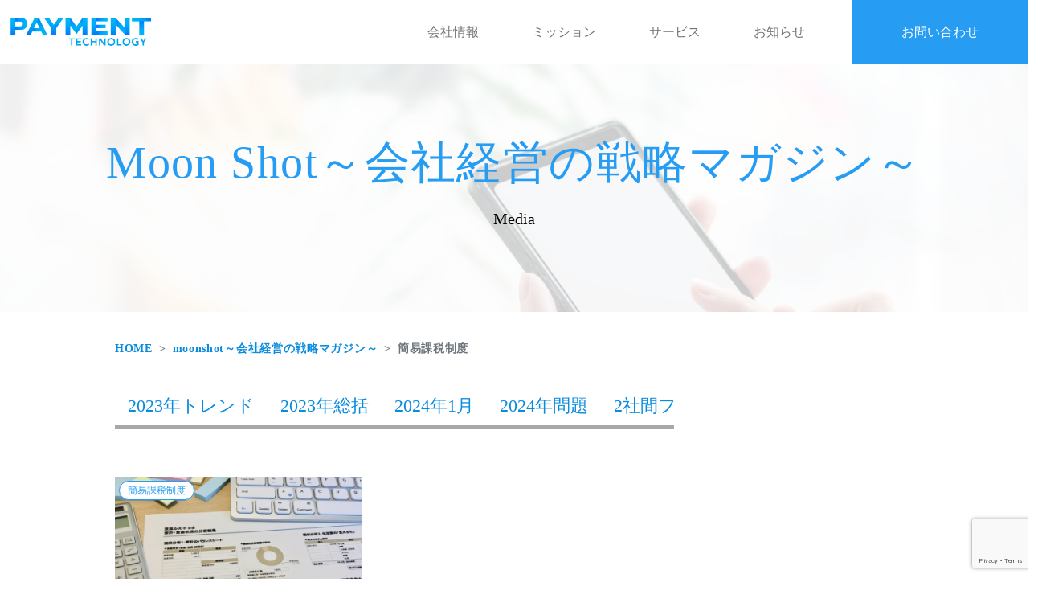

--- FILE ---
content_type: text/html; charset=UTF-8
request_url: https://pay-tech.co.jp/column_tag/%E7%B0%A1%E6%98%93%E8%AA%B2%E7%A8%8E%E5%88%B6%E5%BA%A6/
body_size: 21503
content:
<!DOCTYPE html>
<html dir="ltr" lang="ja" prefix="og: https://ogp.me/ns#">

<head>
	<meta charset="UTF-8">
	<meta name="viewport" content="width=device-width, initial-scale=1, shrink-to-fit=no">
	<link rel="profile" href="http://gmpg.org/xfn/11">
	<title>簡易課税制度 - Payment-Technology</title>
	<style>img:is([sizes="auto" i], [sizes^="auto," i]) { contain-intrinsic-size: 3000px 1500px }</style>
	
		<!-- All in One SEO 4.5.2.1 - aioseo.com -->
		<meta name="robots" content="max-image-preview:large" />
		<link rel="canonical" href="https://pay-tech.co.jp/column_tag/%E7%B0%A1%E6%98%93%E8%AA%B2%E7%A8%8E%E5%88%B6%E5%BA%A6/" />
		<meta name="generator" content="All in One SEO (AIOSEO) 4.5.2.1" />
		<script type="application/ld+json" class="aioseo-schema">
			{"@context":"https:\/\/schema.org","@graph":[{"@type":"BreadcrumbList","@id":"https:\/\/pay-tech.co.jp\/column_tag\/%E7%B0%A1%E6%98%93%E8%AA%B2%E7%A8%8E%E5%88%B6%E5%BA%A6\/#breadcrumblist","itemListElement":[{"@type":"ListItem","@id":"https:\/\/pay-tech.co.jp\/#listItem","position":1,"name":"\u5bb6","item":"https:\/\/pay-tech.co.jp\/","nextItem":"https:\/\/pay-tech.co.jp\/column_tag\/%e7%b0%a1%e6%98%93%e8%aa%b2%e7%a8%8e%e5%88%b6%e5%ba%a6\/#listItem"},{"@type":"ListItem","@id":"https:\/\/pay-tech.co.jp\/column_tag\/%e7%b0%a1%e6%98%93%e8%aa%b2%e7%a8%8e%e5%88%b6%e5%ba%a6\/#listItem","position":2,"name":"\u7c21\u6613\u8ab2\u7a0e\u5236\u5ea6","previousItem":"https:\/\/pay-tech.co.jp\/#listItem"}]},{"@type":"CollectionPage","@id":"https:\/\/pay-tech.co.jp\/column_tag\/%E7%B0%A1%E6%98%93%E8%AA%B2%E7%A8%8E%E5%88%B6%E5%BA%A6\/#collectionpage","url":"https:\/\/pay-tech.co.jp\/column_tag\/%E7%B0%A1%E6%98%93%E8%AA%B2%E7%A8%8E%E5%88%B6%E5%BA%A6\/","name":"\u7c21\u6613\u8ab2\u7a0e\u5236\u5ea6 - Payment-Technology","inLanguage":"ja","isPartOf":{"@id":"https:\/\/pay-tech.co.jp\/#website"},"breadcrumb":{"@id":"https:\/\/pay-tech.co.jp\/column_tag\/%E7%B0%A1%E6%98%93%E8%AA%B2%E7%A8%8E%E5%88%B6%E5%BA%A6\/#breadcrumblist"}},{"@type":"Organization","@id":"https:\/\/pay-tech.co.jp\/#organization","name":"Payment-Technology","url":"https:\/\/pay-tech.co.jp\/","logo":{"@type":"ImageObject","url":"https:\/\/pay-tech.co.jp\/wp-content\/uploads\/2023\/10\/cropped-svgviewer-png-output-9.png","@id":"https:\/\/pay-tech.co.jp\/column_tag\/%E7%B0%A1%E6%98%93%E8%AA%B2%E7%A8%8E%E5%88%B6%E5%BA%A6\/#organizationLogo","width":178,"height":38,"caption":"payment-technology"},"image":{"@id":"https:\/\/pay-tech.co.jp\/#organizationLogo"}},{"@type":"WebSite","@id":"https:\/\/pay-tech.co.jp\/#website","url":"https:\/\/pay-tech.co.jp\/","name":"payment-technology","inLanguage":"ja","publisher":{"@id":"https:\/\/pay-tech.co.jp\/#organization"}}]}
		</script>
		<!-- All in One SEO -->


<!-- Google Tag Manager for WordPress by gtm4wp.com -->
<script data-cfasync="false" data-pagespeed-no-defer>
	var gtm4wp_datalayer_name = "dataLayer";
	var dataLayer = dataLayer || [];
</script>
<!-- End Google Tag Manager for WordPress by gtm4wp.com --><link rel='dns-prefetch' href='//static.addtoany.com' />
<link rel='dns-prefetch' href='//www.googletagmanager.com' />
<link rel="alternate" type="application/rss+xml" title="Payment-Technology &raquo; フィード" href="https://pay-tech.co.jp/feed/" />
<link rel="alternate" type="application/rss+xml" title="Payment-Technology &raquo; コメントフィード" href="https://pay-tech.co.jp/comments/feed/" />
<link rel="alternate" type="application/rss+xml" title="Payment-Technology &raquo; 簡易課税制度 Column Tag のフィード" href="https://pay-tech.co.jp/column_tag/%e7%b0%a1%e6%98%93%e8%aa%b2%e7%a8%8e%e5%88%b6%e5%ba%a6/feed/" />
<script>
window._wpemojiSettings = {"baseUrl":"https:\/\/s.w.org\/images\/core\/emoji\/15.0.3\/72x72\/","ext":".png","svgUrl":"https:\/\/s.w.org\/images\/core\/emoji\/15.0.3\/svg\/","svgExt":".svg","source":{"concatemoji":"https:\/\/pay-tech.co.jp\/wp-includes\/js\/wp-emoji-release.min.js?ver=6.7.1"}};
/*! This file is auto-generated */
!function(i,n){var o,s,e;function c(e){try{var t={supportTests:e,timestamp:(new Date).valueOf()};sessionStorage.setItem(o,JSON.stringify(t))}catch(e){}}function p(e,t,n){e.clearRect(0,0,e.canvas.width,e.canvas.height),e.fillText(t,0,0);var t=new Uint32Array(e.getImageData(0,0,e.canvas.width,e.canvas.height).data),r=(e.clearRect(0,0,e.canvas.width,e.canvas.height),e.fillText(n,0,0),new Uint32Array(e.getImageData(0,0,e.canvas.width,e.canvas.height).data));return t.every(function(e,t){return e===r[t]})}function u(e,t,n){switch(t){case"flag":return n(e,"\ud83c\udff3\ufe0f\u200d\u26a7\ufe0f","\ud83c\udff3\ufe0f\u200b\u26a7\ufe0f")?!1:!n(e,"\ud83c\uddfa\ud83c\uddf3","\ud83c\uddfa\u200b\ud83c\uddf3")&&!n(e,"\ud83c\udff4\udb40\udc67\udb40\udc62\udb40\udc65\udb40\udc6e\udb40\udc67\udb40\udc7f","\ud83c\udff4\u200b\udb40\udc67\u200b\udb40\udc62\u200b\udb40\udc65\u200b\udb40\udc6e\u200b\udb40\udc67\u200b\udb40\udc7f");case"emoji":return!n(e,"\ud83d\udc26\u200d\u2b1b","\ud83d\udc26\u200b\u2b1b")}return!1}function f(e,t,n){var r="undefined"!=typeof WorkerGlobalScope&&self instanceof WorkerGlobalScope?new OffscreenCanvas(300,150):i.createElement("canvas"),a=r.getContext("2d",{willReadFrequently:!0}),o=(a.textBaseline="top",a.font="600 32px Arial",{});return e.forEach(function(e){o[e]=t(a,e,n)}),o}function t(e){var t=i.createElement("script");t.src=e,t.defer=!0,i.head.appendChild(t)}"undefined"!=typeof Promise&&(o="wpEmojiSettingsSupports",s=["flag","emoji"],n.supports={everything:!0,everythingExceptFlag:!0},e=new Promise(function(e){i.addEventListener("DOMContentLoaded",e,{once:!0})}),new Promise(function(t){var n=function(){try{var e=JSON.parse(sessionStorage.getItem(o));if("object"==typeof e&&"number"==typeof e.timestamp&&(new Date).valueOf()<e.timestamp+604800&&"object"==typeof e.supportTests)return e.supportTests}catch(e){}return null}();if(!n){if("undefined"!=typeof Worker&&"undefined"!=typeof OffscreenCanvas&&"undefined"!=typeof URL&&URL.createObjectURL&&"undefined"!=typeof Blob)try{var e="postMessage("+f.toString()+"("+[JSON.stringify(s),u.toString(),p.toString()].join(",")+"));",r=new Blob([e],{type:"text/javascript"}),a=new Worker(URL.createObjectURL(r),{name:"wpTestEmojiSupports"});return void(a.onmessage=function(e){c(n=e.data),a.terminate(),t(n)})}catch(e){}c(n=f(s,u,p))}t(n)}).then(function(e){for(var t in e)n.supports[t]=e[t],n.supports.everything=n.supports.everything&&n.supports[t],"flag"!==t&&(n.supports.everythingExceptFlag=n.supports.everythingExceptFlag&&n.supports[t]);n.supports.everythingExceptFlag=n.supports.everythingExceptFlag&&!n.supports.flag,n.DOMReady=!1,n.readyCallback=function(){n.DOMReady=!0}}).then(function(){return e}).then(function(){var e;n.supports.everything||(n.readyCallback(),(e=n.source||{}).concatemoji?t(e.concatemoji):e.wpemoji&&e.twemoji&&(t(e.twemoji),t(e.wpemoji)))}))}((window,document),window._wpemojiSettings);
</script>
<style id='wp-emoji-styles-inline-css'>

	img.wp-smiley, img.emoji {
		display: inline !important;
		border: none !important;
		box-shadow: none !important;
		height: 1em !important;
		width: 1em !important;
		margin: 0 0.07em !important;
		vertical-align: -0.1em !important;
		background: none !important;
		padding: 0 !important;
	}
</style>
<link rel='stylesheet' id='wp-block-library-css' href='https://pay-tech.co.jp/wp-includes/css/dist/block-library/style.min.css?ver=6.7.1' media='all' />
<style id='wp-block-library-inline-css'>
/* VK Color Palettes */
</style>
<link rel='stylesheet' id='vk-blocks/alert-css' href='https://pay-tech.co.jp/wp-content/plugins/vk-blocks/build/alert/style.css?ver=1.67.0.1' media='all' />
<link rel='stylesheet' id='vk-blocks/ancestor-page-list-css' href='https://pay-tech.co.jp/wp-content/plugins/vk-blocks/build/ancestor-page-list/style.css?ver=1.67.0.1' media='all' />
<link rel='stylesheet' id='vk-blocks/balloon-css' href='https://pay-tech.co.jp/wp-content/plugins/vk-blocks/build/balloon/style.css?ver=1.67.0.1' media='all' />
<link rel='stylesheet' id='vk-blocks/border-box-css' href='https://pay-tech.co.jp/wp-content/plugins/vk-blocks/build/border-box/style.css?ver=1.67.0.1' media='all' />
<link rel='stylesheet' id='vk-blocks/button-css' href='https://pay-tech.co.jp/wp-content/plugins/vk-blocks/build/button/style.css?ver=1.67.0.1' media='all' />
<link rel='stylesheet' id='vk-blocks/faq-css' href='https://pay-tech.co.jp/wp-content/plugins/vk-blocks/build/faq/style.css?ver=1.67.0.1' media='all' />
<link rel='stylesheet' id='vk-blocks/flow-css' href='https://pay-tech.co.jp/wp-content/plugins/vk-blocks/build/flow/style.css?ver=1.67.0.1' media='all' />
<link rel='stylesheet' id='vk-blocks/heading-css' href='https://pay-tech.co.jp/wp-content/plugins/vk-blocks/build/heading/style.css?ver=1.67.0.1' media='all' />
<link rel='stylesheet' id='vk-blocks/icon-css' href='https://pay-tech.co.jp/wp-content/plugins/vk-blocks/build/icon/style.css?ver=1.67.0.1' media='all' />
<link rel='stylesheet' id='vk-blocks/icon-outer-css' href='https://pay-tech.co.jp/wp-content/plugins/vk-blocks/build/icon-outer/style.css?ver=1.67.0.1' media='all' />
<link rel='stylesheet' id='vk-blocks/pr-blocks-css' href='https://pay-tech.co.jp/wp-content/plugins/vk-blocks/build/pr-blocks/style.css?ver=1.67.0.1' media='all' />
<link rel='stylesheet' id='vk-blocks/pr-content-css' href='https://pay-tech.co.jp/wp-content/plugins/vk-blocks/build/pr-content/style.css?ver=1.67.0.1' media='all' />
<link rel='stylesheet' id='vk-swiper-style-css' href='https://pay-tech.co.jp/wp-content/plugins/vk-blocks/vendor/vektor-inc/vk-swiper/src/assets/css/swiper-bundle.min.css?ver=11.0.2' media='all' />
<link rel='stylesheet' id='vk-blocks/slider-css' href='https://pay-tech.co.jp/wp-content/plugins/vk-blocks/build/slider/style.css?ver=1.67.0.1' media='all' />
<link rel='stylesheet' id='vk-blocks/slider-item-css' href='https://pay-tech.co.jp/wp-content/plugins/vk-blocks/build/slider-item/style.css?ver=1.67.0.1' media='all' />
<link rel='stylesheet' id='vk-blocks/spacer-css' href='https://pay-tech.co.jp/wp-content/plugins/vk-blocks/build/spacer/style.css?ver=1.67.0.1' media='all' />
<link rel='stylesheet' id='vk-blocks/staff-css' href='https://pay-tech.co.jp/wp-content/plugins/vk-blocks/build/staff/style.css?ver=1.67.0.1' media='all' />
<style id='classic-theme-styles-inline-css'>
/*! This file is auto-generated */
.wp-block-button__link{color:#fff;background-color:#32373c;border-radius:9999px;box-shadow:none;text-decoration:none;padding:calc(.667em + 2px) calc(1.333em + 2px);font-size:1.125em}.wp-block-file__button{background:#32373c;color:#fff;text-decoration:none}
</style>
<style id='global-styles-inline-css'>
:root{--wp--preset--aspect-ratio--square: 1;--wp--preset--aspect-ratio--4-3: 4/3;--wp--preset--aspect-ratio--3-4: 3/4;--wp--preset--aspect-ratio--3-2: 3/2;--wp--preset--aspect-ratio--2-3: 2/3;--wp--preset--aspect-ratio--16-9: 16/9;--wp--preset--aspect-ratio--9-16: 9/16;--wp--preset--color--black: #000000;--wp--preset--color--cyan-bluish-gray: #abb8c3;--wp--preset--color--white: #fff;--wp--preset--color--pale-pink: #f78da7;--wp--preset--color--vivid-red: #cf2e2e;--wp--preset--color--luminous-vivid-orange: #ff6900;--wp--preset--color--luminous-vivid-amber: #fcb900;--wp--preset--color--light-green-cyan: #7bdcb5;--wp--preset--color--vivid-green-cyan: #00d084;--wp--preset--color--pale-cyan-blue: #8ed1fc;--wp--preset--color--vivid-cyan-blue: #0693e3;--wp--preset--color--vivid-purple: #9b51e0;--wp--preset--color--blue: #0d6efd;--wp--preset--color--indigo: #6610f2;--wp--preset--color--purple: #5533ff;--wp--preset--color--pink: #d63384;--wp--preset--color--red: #dc3545;--wp--preset--color--orange: #fd7e14;--wp--preset--color--yellow: #ffc107;--wp--preset--color--green: #198754;--wp--preset--color--teal: #20c997;--wp--preset--color--cyan: #0dcaf0;--wp--preset--color--gray: #6c757d;--wp--preset--color--gray-dark: #343a40;--wp--preset--gradient--vivid-cyan-blue-to-vivid-purple: linear-gradient(135deg,rgba(6,147,227,1) 0%,rgb(155,81,224) 100%);--wp--preset--gradient--light-green-cyan-to-vivid-green-cyan: linear-gradient(135deg,rgb(122,220,180) 0%,rgb(0,208,130) 100%);--wp--preset--gradient--luminous-vivid-amber-to-luminous-vivid-orange: linear-gradient(135deg,rgba(252,185,0,1) 0%,rgba(255,105,0,1) 100%);--wp--preset--gradient--luminous-vivid-orange-to-vivid-red: linear-gradient(135deg,rgba(255,105,0,1) 0%,rgb(207,46,46) 100%);--wp--preset--gradient--very-light-gray-to-cyan-bluish-gray: linear-gradient(135deg,rgb(238,238,238) 0%,rgb(169,184,195) 100%);--wp--preset--gradient--cool-to-warm-spectrum: linear-gradient(135deg,rgb(74,234,220) 0%,rgb(151,120,209) 20%,rgb(207,42,186) 40%,rgb(238,44,130) 60%,rgb(251,105,98) 80%,rgb(254,248,76) 100%);--wp--preset--gradient--blush-light-purple: linear-gradient(135deg,rgb(255,206,236) 0%,rgb(152,150,240) 100%);--wp--preset--gradient--blush-bordeaux: linear-gradient(135deg,rgb(254,205,165) 0%,rgb(254,45,45) 50%,rgb(107,0,62) 100%);--wp--preset--gradient--luminous-dusk: linear-gradient(135deg,rgb(255,203,112) 0%,rgb(199,81,192) 50%,rgb(65,88,208) 100%);--wp--preset--gradient--pale-ocean: linear-gradient(135deg,rgb(255,245,203) 0%,rgb(182,227,212) 50%,rgb(51,167,181) 100%);--wp--preset--gradient--electric-grass: linear-gradient(135deg,rgb(202,248,128) 0%,rgb(113,206,126) 100%);--wp--preset--gradient--midnight: linear-gradient(135deg,rgb(2,3,129) 0%,rgb(40,116,252) 100%);--wp--preset--font-size--small: 13px;--wp--preset--font-size--medium: 20px;--wp--preset--font-size--large: 36px;--wp--preset--font-size--x-large: 42px;--wp--preset--spacing--20: 0.44rem;--wp--preset--spacing--30: 0.67rem;--wp--preset--spacing--40: 1rem;--wp--preset--spacing--50: 1.5rem;--wp--preset--spacing--60: 2.25rem;--wp--preset--spacing--70: 3.38rem;--wp--preset--spacing--80: 5.06rem;--wp--preset--shadow--natural: 6px 6px 9px rgba(0, 0, 0, 0.2);--wp--preset--shadow--deep: 12px 12px 50px rgba(0, 0, 0, 0.4);--wp--preset--shadow--sharp: 6px 6px 0px rgba(0, 0, 0, 0.2);--wp--preset--shadow--outlined: 6px 6px 0px -3px rgba(255, 255, 255, 1), 6px 6px rgba(0, 0, 0, 1);--wp--preset--shadow--crisp: 6px 6px 0px rgba(0, 0, 0, 1);}:where(.is-layout-flex){gap: 0.5em;}:where(.is-layout-grid){gap: 0.5em;}body .is-layout-flex{display: flex;}.is-layout-flex{flex-wrap: wrap;align-items: center;}.is-layout-flex > :is(*, div){margin: 0;}body .is-layout-grid{display: grid;}.is-layout-grid > :is(*, div){margin: 0;}:where(.wp-block-columns.is-layout-flex){gap: 2em;}:where(.wp-block-columns.is-layout-grid){gap: 2em;}:where(.wp-block-post-template.is-layout-flex){gap: 1.25em;}:where(.wp-block-post-template.is-layout-grid){gap: 1.25em;}.has-black-color{color: var(--wp--preset--color--black) !important;}.has-cyan-bluish-gray-color{color: var(--wp--preset--color--cyan-bluish-gray) !important;}.has-white-color{color: var(--wp--preset--color--white) !important;}.has-pale-pink-color{color: var(--wp--preset--color--pale-pink) !important;}.has-vivid-red-color{color: var(--wp--preset--color--vivid-red) !important;}.has-luminous-vivid-orange-color{color: var(--wp--preset--color--luminous-vivid-orange) !important;}.has-luminous-vivid-amber-color{color: var(--wp--preset--color--luminous-vivid-amber) !important;}.has-light-green-cyan-color{color: var(--wp--preset--color--light-green-cyan) !important;}.has-vivid-green-cyan-color{color: var(--wp--preset--color--vivid-green-cyan) !important;}.has-pale-cyan-blue-color{color: var(--wp--preset--color--pale-cyan-blue) !important;}.has-vivid-cyan-blue-color{color: var(--wp--preset--color--vivid-cyan-blue) !important;}.has-vivid-purple-color{color: var(--wp--preset--color--vivid-purple) !important;}.has-black-background-color{background-color: var(--wp--preset--color--black) !important;}.has-cyan-bluish-gray-background-color{background-color: var(--wp--preset--color--cyan-bluish-gray) !important;}.has-white-background-color{background-color: var(--wp--preset--color--white) !important;}.has-pale-pink-background-color{background-color: var(--wp--preset--color--pale-pink) !important;}.has-vivid-red-background-color{background-color: var(--wp--preset--color--vivid-red) !important;}.has-luminous-vivid-orange-background-color{background-color: var(--wp--preset--color--luminous-vivid-orange) !important;}.has-luminous-vivid-amber-background-color{background-color: var(--wp--preset--color--luminous-vivid-amber) !important;}.has-light-green-cyan-background-color{background-color: var(--wp--preset--color--light-green-cyan) !important;}.has-vivid-green-cyan-background-color{background-color: var(--wp--preset--color--vivid-green-cyan) !important;}.has-pale-cyan-blue-background-color{background-color: var(--wp--preset--color--pale-cyan-blue) !important;}.has-vivid-cyan-blue-background-color{background-color: var(--wp--preset--color--vivid-cyan-blue) !important;}.has-vivid-purple-background-color{background-color: var(--wp--preset--color--vivid-purple) !important;}.has-black-border-color{border-color: var(--wp--preset--color--black) !important;}.has-cyan-bluish-gray-border-color{border-color: var(--wp--preset--color--cyan-bluish-gray) !important;}.has-white-border-color{border-color: var(--wp--preset--color--white) !important;}.has-pale-pink-border-color{border-color: var(--wp--preset--color--pale-pink) !important;}.has-vivid-red-border-color{border-color: var(--wp--preset--color--vivid-red) !important;}.has-luminous-vivid-orange-border-color{border-color: var(--wp--preset--color--luminous-vivid-orange) !important;}.has-luminous-vivid-amber-border-color{border-color: var(--wp--preset--color--luminous-vivid-amber) !important;}.has-light-green-cyan-border-color{border-color: var(--wp--preset--color--light-green-cyan) !important;}.has-vivid-green-cyan-border-color{border-color: var(--wp--preset--color--vivid-green-cyan) !important;}.has-pale-cyan-blue-border-color{border-color: var(--wp--preset--color--pale-cyan-blue) !important;}.has-vivid-cyan-blue-border-color{border-color: var(--wp--preset--color--vivid-cyan-blue) !important;}.has-vivid-purple-border-color{border-color: var(--wp--preset--color--vivid-purple) !important;}.has-vivid-cyan-blue-to-vivid-purple-gradient-background{background: var(--wp--preset--gradient--vivid-cyan-blue-to-vivid-purple) !important;}.has-light-green-cyan-to-vivid-green-cyan-gradient-background{background: var(--wp--preset--gradient--light-green-cyan-to-vivid-green-cyan) !important;}.has-luminous-vivid-amber-to-luminous-vivid-orange-gradient-background{background: var(--wp--preset--gradient--luminous-vivid-amber-to-luminous-vivid-orange) !important;}.has-luminous-vivid-orange-to-vivid-red-gradient-background{background: var(--wp--preset--gradient--luminous-vivid-orange-to-vivid-red) !important;}.has-very-light-gray-to-cyan-bluish-gray-gradient-background{background: var(--wp--preset--gradient--very-light-gray-to-cyan-bluish-gray) !important;}.has-cool-to-warm-spectrum-gradient-background{background: var(--wp--preset--gradient--cool-to-warm-spectrum) !important;}.has-blush-light-purple-gradient-background{background: var(--wp--preset--gradient--blush-light-purple) !important;}.has-blush-bordeaux-gradient-background{background: var(--wp--preset--gradient--blush-bordeaux) !important;}.has-luminous-dusk-gradient-background{background: var(--wp--preset--gradient--luminous-dusk) !important;}.has-pale-ocean-gradient-background{background: var(--wp--preset--gradient--pale-ocean) !important;}.has-electric-grass-gradient-background{background: var(--wp--preset--gradient--electric-grass) !important;}.has-midnight-gradient-background{background: var(--wp--preset--gradient--midnight) !important;}.has-small-font-size{font-size: var(--wp--preset--font-size--small) !important;}.has-medium-font-size{font-size: var(--wp--preset--font-size--medium) !important;}.has-large-font-size{font-size: var(--wp--preset--font-size--large) !important;}.has-x-large-font-size{font-size: var(--wp--preset--font-size--x-large) !important;}
:where(.wp-block-post-template.is-layout-flex){gap: 1.25em;}:where(.wp-block-post-template.is-layout-grid){gap: 1.25em;}
:where(.wp-block-columns.is-layout-flex){gap: 2em;}:where(.wp-block-columns.is-layout-grid){gap: 2em;}
:root :where(.wp-block-pullquote){font-size: 1.5em;line-height: 1.6;}
</style>
<link rel='stylesheet' id='contact-form-7-css' href='https://pay-tech.co.jp/wp-content/plugins/contact-form-7/includes/css/styles.css?ver=6.0.6' media='all' />
<link rel='stylesheet' id='menu-image-css' href='https://pay-tech.co.jp/wp-content/plugins/menu-image/includes/css/menu-image.css?ver=3.10' media='all' />
<link rel='stylesheet' id='dashicons-css' href='https://pay-tech.co.jp/wp-includes/css/dashicons.min.css?ver=6.7.1' media='all' />
<link rel='stylesheet' id='toc-screen-css' href='https://pay-tech.co.jp/wp-content/plugins/table-of-contents-plus/screen.min.css?ver=2411.1' media='all' />
<style id='toc-screen-inline-css'>
div#toc_container ul li {font-size: 17px;}
</style>
<link rel='stylesheet' id='vk-components-style-css' href='https://pay-tech.co.jp/wp-content/plugins/vk-blocks/build/vk-components.css?ver=1738785390' media='all' />
<link rel='stylesheet' id='vkblocks-bootstrap-css' href='https://pay-tech.co.jp/wp-content/plugins/vk-blocks/build/bootstrap_vk_using.css?ver=4.3.1' media='all' />
<link rel='stylesheet' id='wpcf7-redirect-script-frontend-css' href='https://pay-tech.co.jp/wp-content/plugins/wpcf7-redirect/build/css/wpcf7-redirect-frontend.min.css?ver=1.1' media='all' />
<link rel='stylesheet' id='understrap-styles-css' href='https://pay-tech.co.jp/wp-content/themes/understrap/css/theme.min.css?ver=1.2.2.1738774410' media='all' />
<link rel='stylesheet' id='vk-blocks-build-css-css' href='https://pay-tech.co.jp/wp-content/plugins/vk-blocks/build/block-build.css?ver=1.67.0.1' media='all' />
<style id='vk-blocks-build-css-inline-css'>
:root {--vk_flow-arrow: url(https://pay-tech.co.jp/wp-content/plugins/vk-blocks/inc/vk-blocks/images/arrow_bottom.svg);--vk_image-mask-wave01: url(https://pay-tech.co.jp/wp-content/plugins/vk-blocks/inc/vk-blocks/images/wave01.svg);--vk_image-mask-wave02: url(https://pay-tech.co.jp/wp-content/plugins/vk-blocks/inc/vk-blocks/images/wave02.svg);--vk_image-mask-wave03: url(https://pay-tech.co.jp/wp-content/plugins/vk-blocks/inc/vk-blocks/images/wave03.svg);--vk_image-mask-wave04: url(https://pay-tech.co.jp/wp-content/plugins/vk-blocks/inc/vk-blocks/images/wave04.svg);}
:root { --vk-size-text: 16px; /* --vk-color-primary is deprecated. */ --vk-color-primary:#337ab7; }

	:root {

		--vk-balloon-border-width:1px;

		--vk-balloon-speech-offset:-12px;
	}
	
</style>
<link rel='stylesheet' id='vk-font-awesome-css' href='https://pay-tech.co.jp/wp-content/plugins/vk-blocks/vendor/vektor-inc/font-awesome-versions/src/versions/6/css/all.min.css?ver=6.4.2' media='all' />
<link rel='stylesheet' id='addtoany-css' href='https://pay-tech.co.jp/wp-content/plugins/add-to-any/addtoany.min.css?ver=1.16' media='all' />
<script id="addtoany-core-js-before">
window.a2a_config=window.a2a_config||{};a2a_config.callbacks=[];a2a_config.overlays=[];a2a_config.templates={};a2a_localize = {
	Share: "共有",
	Save: "ブックマーク",
	Subscribe: "購読",
	Email: "メール",
	Bookmark: "ブックマーク",
	ShowAll: "すべて表示する",
	ShowLess: "小さく表示する",
	FindServices: "サービスを探す",
	FindAnyServiceToAddTo: "追加するサービスを今すぐ探す",
	PoweredBy: "Powered by",
	ShareViaEmail: "メールでシェアする",
	SubscribeViaEmail: "メールで購読する",
	BookmarkInYourBrowser: "ブラウザにブックマーク",
	BookmarkInstructions: "このページをブックマークするには、 Ctrl+D または \u2318+D を押下。",
	AddToYourFavorites: "お気に入りに追加",
	SendFromWebOrProgram: "任意のメールアドレスまたはメールプログラムから送信",
	EmailProgram: "メールプログラム",
	More: "詳細&#8230;",
	ThanksForSharing: "共有ありがとうございます !",
	ThanksForFollowing: "フォローありがとうございます !"
};
</script>
<script defer src="https://static.addtoany.com/menu/page.js" id="addtoany-core-js"></script>
<script src="https://pay-tech.co.jp/wp-includes/js/jquery/jquery.min.js?ver=3.7.1" id="jquery-core-js"></script>
<script src="https://pay-tech.co.jp/wp-includes/js/jquery/jquery-migrate.min.js?ver=3.4.1" id="jquery-migrate-js"></script>
<script defer src="https://pay-tech.co.jp/wp-content/plugins/add-to-any/addtoany.min.js?ver=1.1" id="addtoany-jquery-js"></script>

<!-- Site Kit によって追加された Google タグ（gtag.js）スニペット -->

<!-- Google アナリティクス スニペット (Site Kit が追加) -->
<script src="https://www.googletagmanager.com/gtag/js?id=GT-PJ4JGCWS" id="google_gtagjs-js" async></script>
<script id="google_gtagjs-js-after">
window.dataLayer = window.dataLayer || [];function gtag(){dataLayer.push(arguments);}
gtag("set","linker",{"domains":["pay-tech.co.jp"]});
gtag("js", new Date());
gtag("set", "developer_id.dZTNiMT", true);
gtag("config", "GT-PJ4JGCWS");
</script>

<!-- Site Kit によって追加された終了 Google タグ（gtag.js）スニペット -->
<link rel="https://api.w.org/" href="https://pay-tech.co.jp/wp-json/" /><link rel="EditURI" type="application/rsd+xml" title="RSD" href="https://pay-tech.co.jp/xmlrpc.php?rsd" />
<meta name="generator" content="WordPress 6.7.1" />
	<link rel="preconnect" href="https://fonts.googleapis.com">
	<link rel="preconnect" href="https://fonts.gstatic.com">
	<meta name="generator" content="Site Kit by Google 1.145.0" />
<!-- Google Tag Manager for WordPress by gtm4wp.com -->
<!-- GTM Container placement set to automatic -->
<script data-cfasync="false" data-pagespeed-no-defer type="text/javascript">
	var dataLayer_content = {"pagePostType":"column","pagePostType2":"tax-column","pageCategory":["uncategorized"]};
	dataLayer.push( dataLayer_content );
</script>
<script data-cfasync="false">
(function(w,d,s,l,i){w[l]=w[l]||[];w[l].push({'gtm.start':
new Date().getTime(),event:'gtm.js'});var f=d.getElementsByTagName(s)[0],
j=d.createElement(s),dl=l!='dataLayer'?'&l='+l:'';j.async=true;j.src=
'//www.googletagmanager.com/gtm.js?id='+i+dl;f.parentNode.insertBefore(j,f);
})(window,document,'script','dataLayer','GTM-PFQ8CVJH');
</script>
<!-- End Google Tag Manager for WordPress by gtm4wp.com --><meta name="mobile-web-app-capable" content="yes">
<meta name="apple-mobile-web-app-capable" content="yes">
<meta name="apple-mobile-web-app-title" content="Payment-Technology - ">
<link rel="icon" href="https://pay-tech.co.jp/wp-content/uploads/2023/10/cropped-favicon-32x32.png" sizes="32x32" />
<link rel="icon" href="https://pay-tech.co.jp/wp-content/uploads/2023/10/cropped-favicon-192x192.png" sizes="192x192" />
<link rel="apple-touch-icon" href="https://pay-tech.co.jp/wp-content/uploads/2023/10/cropped-favicon-180x180.png" />
<meta name="msapplication-TileImage" content="https://pay-tech.co.jp/wp-content/uploads/2023/10/cropped-favicon-270x270.png" />
		<style id="wp-custom-css">
			.wpcf7 {
  max-width: 1000px;
}

.aligncenter {
	text-align:center;
}

#privacy-policy-wrapper .page-info .page-content {
    font-weight: normal;
}

#contact-wrapper .wpcf7 .wpcf7-form p, #contact-wrapper .wpcf7-form .form-group, .wpcf7 #contact-wrapper .wpcf7-form p {
    border-bottom: none; 
    padding: 0;
}
a{color:#269df3;}
.btn-orange a{color:white;}
.lp-section-common>div {
    max-width: none;
}
div.p_info{height: 200px;overflow: scroll;border: solid 1px gray;padding: 10px;}

.text-overlay {
    top: 345px;
}

.banner-image div.vslogo{
    width: auto; 
}		</style>
			<style id="egf-frontend-styles" type="text/css">
		p {} h1 {} h2 {} h3 {} h4 {} h5 {} h6 {} 	</style>
	<style id="wpforms-css-vars-root">
				:root {
					--wpforms-field-border-radius: 3px;
--wpforms-field-background-color: #ffffff;
--wpforms-field-border-color: rgba( 0, 0, 0, 0.25 );
--wpforms-field-text-color: rgba( 0, 0, 0, 0.7 );
--wpforms-label-color: rgba( 0, 0, 0, 0.85 );
--wpforms-label-sublabel-color: rgba( 0, 0, 0, 0.55 );
--wpforms-label-error-color: #d63637;
--wpforms-button-border-radius: 3px;
--wpforms-button-background-color: #066aab;
--wpforms-button-text-color: #ffffff;
--wpforms-page-break-color: #066aab;
--wpforms-field-size-input-height: 43px;
--wpforms-field-size-input-spacing: 15px;
--wpforms-field-size-font-size: 16px;
--wpforms-field-size-line-height: 19px;
--wpforms-field-size-padding-h: 14px;
--wpforms-field-size-checkbox-size: 16px;
--wpforms-field-size-sublabel-spacing: 5px;
--wpforms-field-size-icon-size: 1;
--wpforms-label-size-font-size: 16px;
--wpforms-label-size-line-height: 19px;
--wpforms-label-size-sublabel-font-size: 14px;
--wpforms-label-size-sublabel-line-height: 17px;
--wpforms-button-size-font-size: 17px;
--wpforms-button-size-height: 41px;
--wpforms-button-size-padding-h: 15px;
--wpforms-button-size-margin-top: 10px;

				}
			</style>	<!-- Google Tag Manager -->
	<link rel="preconnect" href="https://www.googletagmanager.com">
	<link rel="preload" href="https://pay-tech.co.jp/wp-content/themes/understrap/images/top/top-background.webp" as="image">
    <link rel="preload" href="https://pay-tech.co.jp/wp-content/themes/understrap/images/top/top-banner.webp" as="image">
<script>(function(w,d,s,l,i){w[l]=w[l]||[];w[l].push({'gtm.start':
new Date().getTime(),event:'gtm.js'});var f=d.getElementsByTagName(s)[0],
j=d.createElement(s),dl=l!='dataLayer'?'&l='+l:'';j.async=true;j.src=
'https://www.googletagmanager.com/gtm.js?id='+i+dl;f.parentNode.insertBefore(j,f);
})(window,document,'script','dataLayer','GTM-MRF88QK');</script>
<!-- End Google Tag Manager -->

	<style>
		.carousel-homepage {
            background-image: url('https://pay-tech.co.jp/wp-content/themes/understrap/images/top/top-background.webp');
            background-size: cover;
            background-position: center;
        }

		.center-img {
			display: block;
			margin-left: auto;
			margin-right: auto;
		}

		@media (max-width: 991px) {
			.center-img {
				width: 50%;
			}
		}
	</style>
</head>

<body class="archive tax-column_tag term-475 wp-custom-logo wp-embed-responsive fa_v6_css vk-blocks group-blog hfeed understrap-has-sidebar" itemscope itemtype="http://schema.org/WebSite">
<!-- Google Tag Manager (noscript) -->
<noscript><iframe src="https://www.googletagmanager.com/ns.html?id=GTM-MRF88QK"
height="0" width="0" style="display:none;visibility:hidden"></iframe></noscript>
<!-- End Google Tag Manager (noscript) -->
	
<!-- GTM Container placement set to automatic -->
<!-- Google Tag Manager (noscript) -->
				<noscript><iframe src="https://www.googletagmanager.com/ns.html?id=GTM-PFQ8CVJH" height="0" width="0" style="display:none;visibility:hidden" aria-hidden="true"></iframe></noscript>
<!-- End Google Tag Manager (noscript) -->	<div class="site" id="page">

		<!-- ******************* The Navbar Area ******************* -->
		<header id="wrapper-navbar">

			<a class="skip-link visually-hidden-focusable" href="#content">
				コンテンツへスキップ			</a>
			
<nav id="main-nav" class="navbar navbar-expand-md fixed-top bg-white" aria-labelledby="main-nav-label">

	<h2 id="main-nav-label" class="screen-reader-text">
		メインナビゲーション	</h2>


	<div class="container-fluid">

		<!-- Your site branding in the menu -->
		<a href="https://pay-tech.co.jp/" class="navbar-brand custom-logo-link" rel="home"><img width="178" height="38" src="https://pay-tech.co.jp/wp-content/uploads/2023/10/cropped-svgviewer-png-output-9.png" class="img-fluid" alt="payment-technology" decoding="async" /></a>
		<button class="navbar-toggler" type="button" data-bs-toggle="offcanvas" data-bs-target="#navbarNavOffcanvas"
			aria-controls="navbarNavOffcanvas" aria-expanded="false"
			aria-label="メニューを開く">
			<span class="navbar-toggler-icon"></span>
		</button>

		<div class="offcanvas offcanvas-end bg-white" tabindex="-1" id="navbarNavOffcanvas">

			<div class="offcanvas-header justify-content-end">
				<button class="btn-close btn-close-dark text-reset" type="button" data-bs-dismiss="offcanvas"
					aria-label="メニューを閉じる"></button>
			</div><!-- .offcancas-header -->

			<!-- The WordPress Menu goes here -->
			<div class="offcanvas-body"><ul id="main-menu" class="navbar-nav justify-content-end flex-grow-1 pe-3"><li itemscope="itemscope" itemtype="https://www.schema.org/SiteNavigationElement" id="menu-item-96" class="menu-item menu-item-type-post_type menu-item-object-page menu-item-96 nav-item"><a title="会社情報" href="https://pay-tech.co.jp/company/" class="nav-link">会社情報</a></li>
<li itemscope="itemscope" itemtype="https://www.schema.org/SiteNavigationElement" id="menu-item-97" class="menu-item menu-item-type-post_type menu-item-object-page menu-item-97 nav-item"><a title="ミッション" href="https://pay-tech.co.jp/company/mission/" class="nav-link">ミッション</a></li>
<li itemscope="itemscope" itemtype="https://www.schema.org/SiteNavigationElement" id="menu-item-98" class="menu-item menu-item-type-post_type menu-item-object-page menu-item-98 nav-item"><a title="サービス" href="https://pay-tech.co.jp/service/" class="nav-link">サービス</a></li>
<li itemscope="itemscope" itemtype="https://www.schema.org/SiteNavigationElement" id="menu-item-106" class="menu-item menu-item-type-post_type_archive menu-item-object-news menu-item-106 nav-item"><a title="お知らせ" href="https://pay-tech.co.jp/news/" class="nav-link">お知らせ</a></li>
<li itemscope="itemscope" itemtype="https://www.schema.org/SiteNavigationElement" id="menu-item-48" class="contact-us menu-item menu-item-type-post_type menu-item-object-page menu-item-48 nav-item"><a title="お問い合わせ" href="https://pay-tech.co.jp/contact/" class="nav-link">お問い合わせ</a></li>
</ul></div>		</div><!-- .offcanvas -->

	</div><!-- .container(-fluid) -->

</nav><!-- #main-nav -->		</header><!-- #wrapper-navbar -->

<div class="wrapper"
  id="column-wrapper">
  <!-- CAROUSEL -->
  <div class="carousel slide carousel-header" data-bs-ride="carousel">
    <div class="carousel-inner background-image"
      style="background-image: url(https://pay-tech.co.jp/wp-content/themes/understrap/images/news/news-background.svg);">
      <div
        class="carousel-content mt-4 py-6 text-white rounded container d-flex justify-content-between flex-column flex-md-row text-center text-md-start flex-wrap">
        <div class="header-content col-md-12 col-lg-12 col-sm-12 d-flex align-items-center flex-column">
          <p class="header-title">Moon Shot～会社経営の戦略マガジン～</p>
          <h1 class="header-text">Media</h1>
        </div>
      </div>
    </div>
  </div>

  <!-- NEWS MAIN CONTENT -->
  <div class="column-main">

    <!-- EXAMPLE -->
    <!-- BREADCRUMB -->
    <div class="breadcrumb-container">
      <nav style="--bs-breadcrumb-divider: '>';" aria-label="breadcrumb">
        <ol class="breadcrumb">
          <li class="breadcrumb-item"><a href="https://pay-tech.co.jp">HOME</a></li>
          <li class="breadcrumb-item active" aria-current="page"><a href="/moonshot">moonshot～会社経営の戦略マガジン～</a></li>
          <li class="breadcrumb-item active" aria-current="page">
            簡易課税制度          </li>
        </ol>
      </nav>
    </div>

    <div class="tab-main">
      <ul class="nav nav-pills">
                          <li>
            <a href="https://pay-tech.co.jp/column_tag/2023%e5%b9%b4%e3%83%88%e3%83%ac%e3%83%b3%e3%83%89/"
              class="nav-link "
              id="2023年トレンド-tab"
              role="tab"
              data-bs-target="#2023年トレンド"
              aria-controls="2023年トレンド"
              type="button"
              aria-selected="true">
              2023年トレンド            </a>
          </li>
                    <li>
            <a href="https://pay-tech.co.jp/column_tag/2023%e5%b9%b4%e7%b7%8f%e6%8b%ac/"
              class="nav-link "
              id="2023年総括-tab"
              role="tab"
              data-bs-target="#2023年総括"
              aria-controls="2023年総括"
              type="button"
              aria-selected="true">
              2023年総括            </a>
          </li>
                    <li>
            <a href="https://pay-tech.co.jp/column_tag/2024%e5%b9%b41%e6%9c%88/"
              class="nav-link "
              id="2024年1月-tab"
              role="tab"
              data-bs-target="#2024年1月"
              aria-controls="2024年1月"
              type="button"
              aria-selected="true">
              2024年1月            </a>
          </li>
                    <li>
            <a href="https://pay-tech.co.jp/column_tag/2024%e5%b9%b4%e5%95%8f%e9%a1%8c/"
              class="nav-link "
              id="2024年問題-tab"
              role="tab"
              data-bs-target="#2024年問題"
              aria-controls="2024年問題"
              type="button"
              aria-selected="true">
              2024年問題            </a>
          </li>
                    <li>
            <a href="https://pay-tech.co.jp/column_tag/2%e7%a4%be%e9%96%93%e3%83%95%e3%82%a1%e3%82%af%e3%82%bf%e3%83%aa%e3%83%b3%e3%82%b0/"
              class="nav-link "
              id="2社間ファクタリング-tab"
              role="tab"
              data-bs-target="#2社間ファクタリング"
              aria-controls="2社間ファクタリング"
              type="button"
              aria-selected="true">
              2社間ファクタリング            </a>
          </li>
                    <li>
            <a href="https://pay-tech.co.jp/column_tag/3%e7%a4%be%e9%96%93%e3%83%95%e3%82%a1%e3%82%af%e3%82%bf%e3%83%aa%e3%83%b3%e3%82%b0/"
              class="nav-link "
              id="3社間ファクタリング-tab"
              role="tab"
              data-bs-target="#3社間ファクタリング"
              aria-controls="3社間ファクタリング"
              type="button"
              aria-selected="true">
              3社間ファクタリング            </a>
          </li>
                    <li>
            <a href="https://pay-tech.co.jp/column_tag/ai-ocr/"
              class="nav-link "
              id="AI-OCR-tab"
              role="tab"
              data-bs-target="#AI-OCR"
              aria-controls="AI-OCR"
              type="button"
              aria-selected="true">
              AI-OCR            </a>
          </li>
                    <li>
            <a href="https://pay-tech.co.jp/column_tag/bpsp/"
              class="nav-link "
              id="BPSP-tab"
              role="tab"
              data-bs-target="#BPSP"
              aria-controls="BPSP"
              type="button"
              aria-selected="true">
              BPSP            </a>
          </li>
                    <li>
            <a href="https://pay-tech.co.jp/column_tag/dx%e5%8c%96/"
              class="nav-link "
              id="DX化-tab"
              role="tab"
              data-bs-target="#DX化"
              aria-controls="DX化"
              type="button"
              aria-selected="true">
              DX化            </a>
          </li>
                    <li>
            <a href="https://pay-tech.co.jp/column_tag/ipo/"
              class="nav-link "
              id="IPO-tab"
              role="tab"
              data-bs-target="#IPO"
              aria-controls="IPO"
              type="button"
              aria-selected="true">
              IPO            </a>
          </li>
                    <li>
            <a href="https://pay-tech.co.jp/column_tag/ipoha/"
              class="nav-link "
              id="IPOha-tab"
              role="tab"
              data-bs-target="#IPOha"
              aria-controls="IPOha"
              type="button"
              aria-selected="true">
              IPOha            </a>
          </li>
                    <li>
            <a href="https://pay-tech.co.jp/column_tag/ipo%e3%81%af%e9%80%9a%e9%81%8e%e7%82%b9/"
              class="nav-link "
              id="IPOは通過点-tab"
              role="tab"
              data-bs-target="#IPOは通過点"
              aria-controls="IPOは通過点"
              type="button"
              aria-selected="true">
              IPOは通過点            </a>
          </li>
                    <li>
            <a href="https://pay-tech.co.jp/column_tag/it%e5%8c%96/"
              class="nav-link "
              id="IT化-tab"
              role="tab"
              data-bs-target="#IT化"
              aria-controls="IT化"
              type="button"
              aria-selected="true">
              IT化            </a>
          </li>
                    <li>
            <a href="https://pay-tech.co.jp/column_tag/web%e6%b1%ba%e6%b8%88/"
              class="nav-link "
              id="WEB決済-tab"
              role="tab"
              data-bs-target="#WEB決済"
              aria-controls="WEB決済"
              type="button"
              aria-selected="true">
              WEB決済            </a>
          </li>
                    <li>
            <a href="https://pay-tech.co.jp/column_tag/%e3%82%a2%e3%82%bb%e3%83%83%e3%83%88%e3%83%95%e3%82%a1%e3%82%a4%e3%83%8a%e3%83%b3%e3%82%b9/"
              class="nav-link "
              id="アセットファイナンス-tab"
              role="tab"
              data-bs-target="#アセットファイナンス"
              aria-controls="アセットファイナンス"
              type="button"
              aria-selected="true">
              アセットファイナンス            </a>
          </li>
                    <li>
            <a href="https://pay-tech.co.jp/column_tag/%e3%82%a2%e3%83%ab%e3%83%90%e3%82%a4%e3%83%88/"
              class="nav-link "
              id="アルバイト-tab"
              role="tab"
              data-bs-target="#アルバイト"
              aria-controls="アルバイト"
              type="button"
              aria-selected="true">
              アルバイト            </a>
          </li>
                    <li>
            <a href="https://pay-tech.co.jp/column_tag/%e3%82%a2%e3%83%ab%e3%83%a0%e3%83%8a%e3%82%a4%e6%8e%a1%e7%94%a8/"
              class="nav-link "
              id="アルムナイ採用-tab"
              role="tab"
              data-bs-target="#アルムナイ採用"
              aria-controls="アルムナイ採用"
              type="button"
              aria-selected="true">
              アルムナイ採用            </a>
          </li>
                    <li>
            <a href="https://pay-tech.co.jp/column_tag/%e3%82%a4%e3%83%b3%e3%82%bf%e3%83%bc%e3%83%b3%e3%82%b7%e3%83%83%e3%83%97/"
              class="nav-link "
              id="インターンシップ-tab"
              role="tab"
              data-bs-target="#インターンシップ"
              aria-controls="インターンシップ"
              type="button"
              aria-selected="true">
              インターンシップ            </a>
          </li>
                    <li>
            <a href="https://pay-tech.co.jp/column_tag/%e3%82%a4%e3%83%b3%e3%83%9c%e3%82%a4%e3%82%b9%e3%81%84%e3%81%a4%e3%81%8b%e3%82%89/"
              class="nav-link "
              id="インボイスいつから-tab"
              role="tab"
              data-bs-target="#インボイスいつから"
              aria-controls="インボイスいつから"
              type="button"
              aria-selected="true">
              インボイスいつから            </a>
          </li>
                    <li>
            <a href="https://pay-tech.co.jp/column_tag/%e3%82%a4%e3%83%b3%e3%83%9c%e3%82%a4%e3%82%b9%e5%88%b6%e5%ba%a6/"
              class="nav-link "
              id="インボイス制度-tab"
              role="tab"
              data-bs-target="#インボイス制度"
              aria-controls="インボイス制度"
              type="button"
              aria-selected="true">
              インボイス制度            </a>
          </li>
                    <li>
            <a href="https://pay-tech.co.jp/column_tag/%e3%82%a4%e3%83%b3%e3%83%9c%e3%82%a4%e3%82%b9%e5%88%b6%e5%ba%a6%e5%bb%83%e6%ad%a2/"
              class="nav-link "
              id="インボイス制度廃止-tab"
              role="tab"
              data-bs-target="#インボイス制度廃止"
              aria-controls="インボイス制度廃止"
              type="button"
              aria-selected="true">
              インボイス制度廃止            </a>
          </li>
                    <li>
            <a href="https://pay-tech.co.jp/column_tag/%e3%82%a4%e3%83%b3%e3%83%9c%e3%82%a4%e3%82%b9%e7%99%bb%e9%8c%b2%e7%94%b3%e8%ab%8b/"
              class="nav-link "
              id="インボイス登録申請-tab"
              role="tab"
              data-bs-target="#インボイス登録申請"
              aria-controls="インボイス登録申請"
              type="button"
              aria-selected="true">
              インボイス登録申請            </a>
          </li>
                    <li>
            <a href="https://pay-tech.co.jp/column_tag/%e3%82%a4%e3%83%b3%e3%83%9c%e3%82%a4%e3%82%b9%e7%99%bb%e9%8c%b2%e7%95%aa%e5%8f%b7/"
              class="nav-link "
              id="インボイス登録番号-tab"
              role="tab"
              data-bs-target="#インボイス登録番号"
              aria-controls="インボイス登録番号"
              type="button"
              aria-selected="true">
              インボイス登録番号            </a>
          </li>
                    <li>
            <a href="https://pay-tech.co.jp/column_tag/%e3%82%a8%e3%82%af%e3%82%a4%e3%83%86%e3%82%a3%e3%83%95%e3%82%a1%e3%82%a4%e3%83%8a%e3%83%b3%e3%82%b9/"
              class="nav-link "
              id="エクイティファイナンス-tab"
              role="tab"
              data-bs-target="#エクイティファイナンス"
              aria-controls="エクイティファイナンス"
              type="button"
              aria-selected="true">
              エクイティファイナンス            </a>
          </li>
                    <li>
            <a href="https://pay-tech.co.jp/column_tag/%e3%82%a8%e3%83%8b%e3%82%b8%e3%83%a7%e3%83%96/"
              class="nav-link "
              id="エニジョブ-tab"
              role="tab"
              data-bs-target="#エニジョブ"
              aria-controls="エニジョブ"
              type="button"
              aria-selected="true">
              エニジョブ            </a>
          </li>
                    <li>
            <a href="https://pay-tech.co.jp/column_tag/%e3%82%a8%e3%83%8b%e3%83%9a%e3%82%a4/"
              class="nav-link "
              id="エニペイ-tab"
              role="tab"
              data-bs-target="#エニペイ"
              aria-controls="エニペイ"
              type="button"
              aria-selected="true">
              エニペイ            </a>
          </li>
                    <li>
            <a href="https://pay-tech.co.jp/column_tag/%e3%82%a8%e3%83%a9%e3%83%bc/"
              class="nav-link "
              id="エラー-tab"
              role="tab"
              data-bs-target="#エラー"
              aria-controls="エラー"
              type="button"
              aria-selected="true">
              エラー            </a>
          </li>
                    <li>
            <a href="https://pay-tech.co.jp/column_tag/%e3%82%aa%e3%82%af%e3%83%a9%e3%82%b9/"
              class="nav-link "
              id="オクラス-tab"
              role="tab"
              data-bs-target="#オクラス"
              aria-controls="オクラス"
              type="button"
              aria-selected="true">
              オクラス            </a>
          </li>
                    <li>
            <a href="https://pay-tech.co.jp/column_tag/%e3%81%8a%e8%a9%ab%e3%81%b3%e6%96%87/"
              class="nav-link "
              id="お詫び文-tab"
              role="tab"
              data-bs-target="#お詫び文"
              aria-controls="お詫び文"
              type="button"
              aria-selected="true">
              お詫び文            </a>
          </li>
                    <li>
            <a href="https://pay-tech.co.jp/column_tag/%e3%82%ab%e3%83%bc%e3%83%89/"
              class="nav-link "
              id="カード-tab"
              role="tab"
              data-bs-target="#カード"
              aria-controls="カード"
              type="button"
              aria-selected="true">
              カード            </a>
          </li>
                    <li>
            <a href="https://pay-tech.co.jp/column_tag/%e3%82%ab%e3%83%bc%e3%83%89%e6%b1%ba%e6%b8%88/"
              class="nav-link "
              id="カード決済-tab"
              role="tab"
              data-bs-target="#カード決済"
              aria-controls="カード決済"
              type="button"
              aria-selected="true">
              カード決済            </a>
          </li>
                    <li>
            <a href="https://pay-tech.co.jp/column_tag/%e3%82%ae%e3%82%b0%e3%83%af%e3%83%bc%e3%82%ab%e3%83%bc/"
              class="nav-link "
              id="ギグワーカー-tab"
              role="tab"
              data-bs-target="#ギグワーカー"
              aria-controls="ギグワーカー"
              type="button"
              aria-selected="true">
              ギグワーカー            </a>
          </li>
                    <li>
            <a href="https://pay-tech.co.jp/column_tag/%e3%82%ad%e3%83%a3%e3%83%83%e3%82%b7%e3%83%a5%e3%82%a2%e3%82%a6%e3%83%88/"
              class="nav-link "
              id="キャッシュアウト-tab"
              role="tab"
              data-bs-target="#キャッシュアウト"
              aria-controls="キャッシュアウト"
              type="button"
              aria-selected="true">
              キャッシュアウト            </a>
          </li>
                    <li>
            <a href="https://pay-tech.co.jp/column_tag/%e3%82%ad%e3%83%a3%e3%83%83%e3%82%b7%e3%83%a5%e3%83%95%e3%83%ad%e3%83%bc/"
              class="nav-link "
              id="キャッシュフロー-tab"
              role="tab"
              data-bs-target="#キャッシュフロー"
              aria-controls="キャッシュフロー"
              type="button"
              aria-selected="true">
              キャッシュフロー            </a>
          </li>
                    <li>
            <a href="https://pay-tech.co.jp/column_tag/%e3%82%ad%e3%83%a3%e3%83%83%e3%82%b7%e3%83%a5%e3%83%ac%e3%82%b9/"
              class="nav-link "
              id="キャッシュレス-tab"
              role="tab"
              data-bs-target="#キャッシュレス"
              aria-controls="キャッシュレス"
              type="button"
              aria-selected="true">
              キャッシュレス            </a>
          </li>
                    <li>
            <a href="https://pay-tech.co.jp/column_tag/%e3%82%ad%e3%83%a3%e3%83%aa%e3%82%a2%e5%bd%a2%e6%88%90/"
              class="nav-link "
              id="キャリア形成-tab"
              role="tab"
              data-bs-target="#キャリア形成"
              aria-controls="キャリア形成"
              type="button"
              aria-selected="true">
              キャリア形成            </a>
          </li>
                    <li>
            <a href="https://pay-tech.co.jp/column_tag/%e3%82%af%e3%83%ac%e3%82%b8%e3%83%83%e3%83%88%e3%82%ab%e3%83%bc%e3%83%89/"
              class="nav-link "
              id="クレジットカード-tab"
              role="tab"
              data-bs-target="#クレジットカード"
              aria-controls="クレジットカード"
              type="button"
              aria-selected="true">
              クレジットカード            </a>
          </li>
                    <li>
            <a href="https://pay-tech.co.jp/column_tag/%e3%82%af%e3%83%ac%e3%82%b8%e3%83%83%e3%83%88%e3%82%ab%e3%83%bc%e3%83%89%e4%bd%bf%e3%81%88%e3%81%aa%e3%81%84/"
              class="nav-link "
              id="クレジットカード使えない-tab"
              role="tab"
              data-bs-target="#クレジットカード使えない"
              aria-controls="クレジットカード使えない"
              type="button"
              aria-selected="true">
              クレジットカード使えない            </a>
          </li>
                    <li>
            <a href="https://pay-tech.co.jp/column_tag/%e3%82%af%e3%83%ac%e3%82%b8%e3%83%83%e3%83%88%e3%82%ab%e3%83%bc%e3%83%89%e5%8a%a0%e7%9b%9f%e5%ba%97/"
              class="nav-link "
              id="クレジットカード加盟店-tab"
              role="tab"
              data-bs-target="#クレジットカード加盟店"
              aria-controls="クレジットカード加盟店"
              type="button"
              aria-selected="true">
              クレジットカード加盟店            </a>
          </li>
                    <li>
            <a href="https://pay-tech.co.jp/column_tag/%e3%82%af%e3%83%ac%e3%82%b8%e3%83%83%e3%83%88%e3%82%ab%e3%83%bc%e3%83%89%e6%b1%ba%e6%b8%88/"
              class="nav-link "
              id="クレジットカード決済-tab"
              role="tab"
              data-bs-target="#クレジットカード決済"
              aria-controls="クレジットカード決済"
              type="button"
              aria-selected="true">
              クレジットカード決済            </a>
          </li>
                    <li>
            <a href="https://pay-tech.co.jp/column_tag/%e3%82%b3%e3%83%bc%e3%83%9d%e3%83%ac%e3%83%bc%e3%83%88%e3%82%ab%e3%83%bc%e3%83%89/"
              class="nav-link "
              id="コーポレートカード-tab"
              role="tab"
              data-bs-target="#コーポレートカード"
              aria-controls="コーポレートカード"
              type="button"
              aria-selected="true">
              コーポレートカード            </a>
          </li>
                    <li>
            <a href="https://pay-tech.co.jp/column_tag/%e3%82%b3%e3%83%ad%e3%83%8a%e8%9e%8d%e8%b3%87/"
              class="nav-link "
              id="コロナ融資-tab"
              role="tab"
              data-bs-target="#コロナ融資"
              aria-controls="コロナ融資"
              type="button"
              aria-selected="true">
              コロナ融資            </a>
          </li>
                    <li>
            <a href="https://pay-tech.co.jp/column_tag/%e3%82%b3%e3%83%b3%e3%83%97%e3%83%a9%e3%82%a4%e3%82%a2%e3%83%b3%e3%82%b9%e9%81%95%e5%8f%8d/"
              class="nav-link "
              id="コンプライアンス違反-tab"
              role="tab"
              data-bs-target="#コンプライアンス違反"
              aria-controls="コンプライアンス違反"
              type="button"
              aria-selected="true">
              コンプライアンス違反            </a>
          </li>
                    <li>
            <a href="https://pay-tech.co.jp/column_tag/%e3%82%b9%e3%82%ad%e3%83%9e%e3%83%90%e3%82%a4%e3%83%88/"
              class="nav-link "
              id="スキマバイト-tab"
              role="tab"
              data-bs-target="#スキマバイト"
              aria-controls="スキマバイト"
              type="button"
              aria-selected="true">
              スキマバイト            </a>
          </li>
                    <li>
            <a href="https://pay-tech.co.jp/column_tag/%e3%82%b9%e3%82%ad%e3%83%a3%e3%83%8a%e4%bf%9d%e5%ad%98/"
              class="nav-link "
              id="スキャナ保存-tab"
              role="tab"
              data-bs-target="#スキャナ保存"
              aria-controls="スキャナ保存"
              type="button"
              aria-selected="true">
              スキャナ保存            </a>
          </li>
                    <li>
            <a href="https://pay-tech.co.jp/column_tag/%e3%82%b9%e3%82%ad%e3%83%a3%e3%83%b3/"
              class="nav-link "
              id="スキャン-tab"
              role="tab"
              data-bs-target="#スキャン"
              aria-controls="スキャン"
              type="button"
              aria-selected="true">
              スキャン            </a>
          </li>
                    <li>
            <a href="https://pay-tech.co.jp/column_tag/%e3%82%b9%e3%82%bf%e3%83%bc%e3%83%88%e3%82%a2%e3%83%83%e3%83%97/"
              class="nav-link "
              id="スタートアップ-tab"
              role="tab"
              data-bs-target="#スタートアップ"
              aria-controls="スタートアップ"
              type="button"
              aria-selected="true">
              スタートアップ            </a>
          </li>
                    <li>
            <a href="https://pay-tech.co.jp/column_tag/%e3%82%b9%e3%83%9d%e3%83%83%e3%83%88%e3%83%af%e3%83%bc%e3%82%af/"
              class="nav-link "
              id="スポットワーク-tab"
              role="tab"
              data-bs-target="#スポットワーク"
              aria-controls="スポットワーク"
              type="button"
              aria-selected="true">
              スポットワーク            </a>
          </li>
                    <li>
            <a href="https://pay-tech.co.jp/column_tag/%e3%82%bb%e3%83%bc%e3%83%95%e3%83%86%e3%82%a3%e3%83%8d%e3%83%83%e3%83%88%e4%bf%9d%e8%a8%bc%e5%88%b6%e5%ba%a6/"
              class="nav-link "
              id="セーフティネット保証制度-tab"
              role="tab"
              data-bs-target="#セーフティネット保証制度"
              aria-controls="セーフティネット保証制度"
              type="button"
              aria-selected="true">
              セーフティネット保証制度            </a>
          </li>
                    <li>
            <a href="https://pay-tech.co.jp/column_tag/%e3%82%bd%e3%83%bc%e3%82%b7%e3%83%a3%e3%83%ab%e3%83%aa%e3%82%af%e3%83%ab%e3%83%bc%e3%83%86%e3%82%a3%e3%83%b3%e3%82%b0/"
              class="nav-link "
              id="ソーシャルリクルーティング-tab"
              role="tab"
              data-bs-target="#ソーシャルリクルーティング"
              aria-controls="ソーシャルリクルーティング"
              type="button"
              aria-selected="true">
              ソーシャルリクルーティング            </a>
          </li>
                    <li>
            <a href="https://pay-tech.co.jp/column_tag/%e3%82%bf%e3%82%a4%e3%83%a0%e3%82%b9%e3%82%bf%e3%83%b3%e3%83%97/"
              class="nav-link "
              id="タイムスタンプ-tab"
              role="tab"
              data-bs-target="#タイムスタンプ"
              aria-controls="タイムスタンプ"
              type="button"
              aria-selected="true">
              タイムスタンプ            </a>
          </li>
                    <li>
            <a href="https://pay-tech.co.jp/column_tag/%e3%82%bf%e3%82%b0%e3%82%92%e5%89%8a%e9%99%a4-%e4%bc%81%e6%a5%ad%e3%81%a8%e4%ba%ba%e3%82%92%e3%81%a4%e3%81%aa%e3%81%90%e3%80%90%e8%8b%a5%e6%89%8b%e4%bb%a5%e4%b8%8a%e4%b8%96%e4%bb%a3%e3%80%91/"
              class="nav-link "
              id="タグを削除: 企業と人をつなぐ【若手以上世代】 企業と人をつなぐ【若手以上世代】-tab"
              role="tab"
              data-bs-target="#タグを削除: 企業と人をつなぐ【若手以上世代】 企業と人をつなぐ【若手以上世代】"
              aria-controls="タグを削除: 企業と人をつなぐ【若手以上世代】 企業と人をつなぐ【若手以上世代】"
              type="button"
              aria-selected="true">
              タグを削除: 企業と人をつなぐ【若手以上世代】 企業と人をつなぐ【若手以上世代】            </a>
          </li>
                    <li>
            <a href="https://pay-tech.co.jp/column_tag/%e3%83%87%e3%82%b8%e3%82%bf%e3%83%ab%e3%82%a4%e3%83%b3%e3%83%9c%e3%82%a4%e3%82%b9/"
              class="nav-link "
              id="デジタルインボイス-tab"
              role="tab"
              data-bs-target="#デジタルインボイス"
              aria-controls="デジタルインボイス"
              type="button"
              aria-selected="true">
              デジタルインボイス            </a>
          </li>
                    <li>
            <a href="https://pay-tech.co.jp/column_tag/%e3%83%87%e3%82%b8%e3%82%bf%e3%83%ab%e3%83%9e%e3%83%8d%e3%83%bc/"
              class="nav-link "
              id="デジタルマネー-tab"
              role="tab"
              data-bs-target="#デジタルマネー"
              aria-controls="デジタルマネー"
              type="button"
              aria-selected="true">
              デジタルマネー            </a>
          </li>
                    <li>
            <a href="https://pay-tech.co.jp/column_tag/%e3%83%87%e3%82%b8%e3%82%bf%e3%83%ab%e7%b5%a6%e4%b8%8e/"
              class="nav-link "
              id="デジタル給与-tab"
              role="tab"
              data-bs-target="#デジタル給与"
              aria-controls="デジタル給与"
              type="button"
              aria-selected="true">
              デジタル給与            </a>
          </li>
                    <li>
            <a href="https://pay-tech.co.jp/column_tag/%e3%83%87%e3%82%b8%e3%82%bf%e3%83%ab%e7%b5%a6%e6%96%99/"
              class="nav-link "
              id="デジタル給料-tab"
              role="tab"
              data-bs-target="#デジタル給料"
              aria-controls="デジタル給料"
              type="button"
              aria-selected="true">
              デジタル給料            </a>
          </li>
                    <li>
            <a href="https://pay-tech.co.jp/column_tag/%e3%83%87%e3%83%83%e3%83%88%e3%83%95%e3%82%a1%e3%82%a4%e3%83%8a%e3%83%b3%e3%82%b9/"
              class="nav-link "
              id="デットファイナンス-tab"
              role="tab"
              data-bs-target="#デットファイナンス"
              aria-controls="デットファイナンス"
              type="button"
              aria-selected="true">
              デットファイナンス            </a>
          </li>
                    <li>
            <a href="https://pay-tech.co.jp/column_tag/%e3%83%87%e3%83%a1%e3%83%aa%e3%83%83%e3%83%88/"
              class="nav-link "
              id="デメリット-tab"
              role="tab"
              data-bs-target="#デメリット"
              aria-controls="デメリット"
              type="button"
              aria-selected="true">
              デメリット            </a>
          </li>
                    <li>
            <a href="https://pay-tech.co.jp/column_tag/%e3%83%87%e3%83%aa%e3%82%ab%e3%83%95%e3%83%bc%e3%82%ba/"
              class="nav-link "
              id="デリカフーズ-tab"
              role="tab"
              data-bs-target="#デリカフーズ"
              aria-controls="デリカフーズ"
              type="button"
              aria-selected="true">
              デリカフーズ            </a>
          </li>
                    <li>
            <a href="https://pay-tech.co.jp/column_tag/%e3%83%8f%e3%83%a4%e3%83%a1%e3%83%ab/"
              class="nav-link "
              id="ハヤメル-tab"
              role="tab"
              data-bs-target="#ハヤメル"
              aria-controls="ハヤメル"
              type="button"
              aria-selected="true">
              ハヤメル            </a>
          </li>
                    <li>
            <a href="https://pay-tech.co.jp/column_tag/%e3%83%93%e3%82%b8%e3%83%8d%e3%82%b9%e3%82%ab%e3%83%bc%e3%83%89/"
              class="nav-link "
              id="ビジネスカード-tab"
              role="tab"
              data-bs-target="#ビジネスカード"
              aria-controls="ビジネスカード"
              type="button"
              aria-selected="true">
              ビジネスカード            </a>
          </li>
                    <li>
            <a href="https://pay-tech.co.jp/column_tag/%e3%83%95%e3%82%a1%e3%82%af%e3%82%bf%e3%83%aa%e3%83%b3%e3%82%b0/"
              class="nav-link "
              id="ファクタリング-tab"
              role="tab"
              data-bs-target="#ファクタリング"
              aria-controls="ファクタリング"
              type="button"
              aria-selected="true">
              ファクタリング            </a>
          </li>
                    <li>
            <a href="https://pay-tech.co.jp/column_tag/%e3%83%95%e3%82%a1%e3%82%af%e3%82%bf%e3%83%aa%e3%83%b3%e3%82%b0%e4%b9%97%e3%82%8a%e6%8f%9b%e3%81%88/"
              class="nav-link "
              id="ファクタリング乗り換え-tab"
              role="tab"
              data-bs-target="#ファクタリング乗り換え"
              aria-controls="ファクタリング乗り換え"
              type="button"
              aria-selected="true">
              ファクタリング乗り換え            </a>
          </li>
                    <li>
            <a href="https://pay-tech.co.jp/column_tag/%e3%83%95%e3%83%aa%e3%83%bc%e3%83%a9%e3%83%b3%e3%82%b9/"
              class="nav-link "
              id="フリーランス-tab"
              role="tab"
              data-bs-target="#フリーランス"
              aria-controls="フリーランス"
              type="button"
              aria-selected="true">
              フリーランス            </a>
          </li>
                    <li>
            <a href="https://pay-tech.co.jp/column_tag/%e3%81%b5%e3%82%8b%e3%81%95%e3%81%a8%e7%b4%8d%e7%a8%8e/"
              class="nav-link "
              id="ふるさと納税-tab"
              role="tab"
              data-bs-target="#ふるさと納税"
              aria-controls="ふるさと納税"
              type="button"
              aria-selected="true">
              ふるさと納税            </a>
          </li>
                    <li>
            <a href="https://pay-tech.co.jp/column_tag/%e3%83%95%e3%83%ab%e3%82%bf%e3%82%a4%e3%83%a0/"
              class="nav-link "
              id="フルタイム-tab"
              role="tab"
              data-bs-target="#フルタイム"
              aria-controls="フルタイム"
              type="button"
              aria-selected="true">
              フルタイム            </a>
          </li>
                    <li>
            <a href="https://pay-tech.co.jp/column_tag/%e3%83%9a%e3%83%9d%e3%83%ab/"
              class="nav-link "
              id="ペポル-tab"
              role="tab"
              data-bs-target="#ペポル"
              aria-controls="ペポル"
              type="button"
              aria-selected="true">
              ペポル            </a>
          </li>
                    <li>
            <a href="https://pay-tech.co.jp/column_tag/%e3%83%9d%e3%83%86%e3%83%b3%e3%82%b7%e3%83%a3%e3%83%ab%e6%8e%a1%e7%94%a8/"
              class="nav-link "
              id="ポテンシャル採用-tab"
              role="tab"
              data-bs-target="#ポテンシャル採用"
              aria-controls="ポテンシャル採用"
              type="button"
              aria-selected="true">
              ポテンシャル採用            </a>
          </li>
                    <li>
            <a href="https://pay-tech.co.jp/column_tag/%e3%83%a1%e3%83%aa%e3%83%83%e3%83%88/"
              class="nav-link "
              id="メリット-tab"
              role="tab"
              data-bs-target="#メリット"
              aria-controls="メリット"
              type="button"
              aria-selected="true">
              メリット            </a>
          </li>
                    <li>
            <a href="https://pay-tech.co.jp/column_tag/%e3%83%aa%e3%82%b9%e3%82%af%e5%af%be%e7%ad%96/"
              class="nav-link "
              id="リスク対策-tab"
              role="tab"
              data-bs-target="#リスク対策"
              aria-controls="リスク対策"
              type="button"
              aria-selected="true">
              リスク対策            </a>
          </li>
                    <li>
            <a href="https://pay-tech.co.jp/column_tag/%e3%83%aa%e3%83%95%e3%82%a1%e3%83%a9%e3%83%ab%e6%8e%a1%e7%94%a8/"
              class="nav-link "
              id="リファラル採用-tab"
              role="tab"
              data-bs-target="#リファラル採用"
              aria-controls="リファラル採用"
              type="button"
              aria-selected="true">
              リファラル採用            </a>
          </li>
                    <li>
            <a href="https://pay-tech.co.jp/column_tag/%e3%83%ac%e3%82%b7%e3%83%bc%e3%83%88/"
              class="nav-link "
              id="レシート-tab"
              role="tab"
              data-bs-target="#レシート"
              aria-controls="レシート"
              type="button"
              aria-selected="true">
              レシート            </a>
          </li>
                    <li>
            <a href="https://pay-tech.co.jp/column_tag/%e4%b8%8b%e8%ab%8b%e6%b3%95/"
              class="nav-link "
              id="下請法-tab"
              role="tab"
              data-bs-target="#下請法"
              aria-controls="下請法"
              type="button"
              aria-selected="true">
              下請法            </a>
          </li>
                    <li>
            <a href="https://pay-tech.co.jp/column_tag/%e4%b8%8d%e6%b8%a1%e3%82%8a/"
              class="nav-link "
              id="不渡り-tab"
              role="tab"
              data-bs-target="#不渡り"
              aria-controls="不渡り"
              type="button"
              aria-selected="true">
              不渡り            </a>
          </li>
                    <li>
            <a href="https://pay-tech.co.jp/column_tag/%e4%b8%8d%e8%89%af%e5%82%b5%e6%a8%a9/"
              class="nav-link "
              id="不良債権-tab"
              role="tab"
              data-bs-target="#不良債権"
              aria-controls="不良債権"
              type="button"
              aria-selected="true">
              不良債権            </a>
          </li>
                    <li>
            <a href="https://pay-tech.co.jp/column_tag/%e4%b8%8e%e4%bf%a1%e7%ae%a1%e7%90%86/"
              class="nav-link "
              id="与信管理-tab"
              role="tab"
              data-bs-target="#与信管理"
              aria-controls="与信管理"
              type="button"
              aria-selected="true">
              与信管理            </a>
          </li>
                    <li>
            <a href="https://pay-tech.co.jp/column_tag/%e4%b8%8e%e4%bf%a1%e8%aa%bf%e6%9f%bb/"
              class="nav-link "
              id="与信調査-tab"
              role="tab"
              data-bs-target="#与信調査"
              aria-controls="与信調査"
              type="button"
              aria-selected="true">
              与信調査            </a>
          </li>
                    <li>
            <a href="https://pay-tech.co.jp/column_tag/%e4%b8%ad%e5%b0%8f%e4%bc%81%e6%a5%ad/"
              class="nav-link "
              id="中小企業-tab"
              role="tab"
              data-bs-target="#中小企業"
              aria-controls="中小企業"
              type="button"
              aria-selected="true">
              中小企業            </a>
          </li>
                    <li>
            <a href="https://pay-tech.co.jp/column_tag/%e4%b8%ad%e9%80%94%e6%8e%a1%e7%94%a8/"
              class="nav-link "
              id="中途採用-tab"
              role="tab"
              data-bs-target="#中途採用"
              aria-controls="中途採用"
              type="button"
              aria-selected="true">
              中途採用            </a>
          </li>
                    <li>
            <a href="https://pay-tech.co.jp/column_tag/%e4%b8%bb%e5%b9%b9%e4%ba%8b%e9%9b%a3%e6%b0%91/"
              class="nav-link "
              id="主幹事難民-tab"
              role="tab"
              data-bs-target="#主幹事難民"
              aria-controls="主幹事難民"
              type="button"
              aria-selected="true">
              主幹事難民            </a>
          </li>
                    <li>
            <a href="https://pay-tech.co.jp/column_tag/%e4%ba%8b%e6%a5%ad%e7%b6%99%e7%b6%9a%e8%a8%88%e7%94%bb%ef%bc%88bcp%ef%bc%89/"
              class="nav-link "
              id="事業継続計画（BCP）-tab"
              role="tab"
              data-bs-target="#事業継続計画（BCP）"
              aria-controls="事業継続計画（BCP）"
              type="button"
              aria-selected="true">
              事業継続計画（BCP）            </a>
          </li>
                    <li>
            <a href="https://pay-tech.co.jp/column_tag/%e4%ba%8b%e6%a5%ad%e8%b3%87%e9%87%91/"
              class="nav-link "
              id="事業資金-tab"
              role="tab"
              data-bs-target="#事業資金"
              aria-controls="事業資金"
              type="button"
              aria-selected="true">
              事業資金            </a>
          </li>
                    <li>
            <a href="https://pay-tech.co.jp/column_tag/%e4%ba%ba%e4%ba%8b%e6%88%a6%e7%95%a5/"
              class="nav-link "
              id="人事戦略-tab"
              role="tab"
              data-bs-target="#人事戦略"
              aria-controls="人事戦略"
              type="button"
              aria-selected="true">
              人事戦略            </a>
          </li>
                    <li>
            <a href="https://pay-tech.co.jp/column_tag/%e4%ba%ba%e6%9d%90/"
              class="nav-link "
              id="人材-tab"
              role="tab"
              data-bs-target="#人材"
              aria-controls="人材"
              type="button"
              aria-selected="true">
              人材            </a>
          </li>
                    <li>
            <a href="https://pay-tech.co.jp/column_tag/%e4%bb%95%e5%85%a5%e7%a8%8e%e9%a1%8d%e6%8e%a7%e9%99%a4/"
              class="nav-link "
              id="仕入税額控除-tab"
              role="tab"
              data-bs-target="#仕入税額控除"
              aria-controls="仕入税額控除"
              type="button"
              aria-selected="true">
              仕入税額控除            </a>
          </li>
                    <li>
            <a href="https://pay-tech.co.jp/column_tag/%e4%bb%ae%e5%b7%ae%e6%8a%bc%e3%81%88/"
              class="nav-link "
              id="仮差押え-tab"
              role="tab"
              data-bs-target="#仮差押え"
              aria-controls="仮差押え"
              type="button"
              aria-selected="true">
              仮差押え            </a>
          </li>
                    <li>
            <a href="https://pay-tech.co.jp/column_tag/%e4%bc%81%e6%a5%ad%e3%81%a8%e4%ba%ba%e3%82%92%e3%81%a4%e3%81%aa%e3%81%90/"
              class="nav-link "
              id="企業と人をつなぐ-tab"
              role="tab"
              data-bs-target="#企業と人をつなぐ"
              aria-controls="企業と人をつなぐ"
              type="button"
              aria-selected="true">
              企業と人をつなぐ            </a>
          </li>
                    <li>
            <a href="https://pay-tech.co.jp/column_tag/%e4%bc%81%e6%a5%ad%e3%81%a8%e4%ba%ba%e3%82%92%e3%81%a4%e3%81%aa%e3%81%90%e3%80%90%e8%8b%a5%e6%89%8b%e4%bb%a5%e4%b8%8a%e4%b8%96%e4%bb%a3%e3%80%91/"
              class="nav-link "
              id="企業と人をつなぐ【若手以上世代】-tab"
              role="tab"
              data-bs-target="#企業と人をつなぐ【若手以上世代】"
              aria-controls="企業と人をつなぐ【若手以上世代】"
              type="button"
              aria-selected="true">
              企業と人をつなぐ【若手以上世代】            </a>
          </li>
                    <li>
            <a href="https://pay-tech.co.jp/column_tag/%e4%bc%81%e6%a5%ad%e9%96%93%e5%8f%96%e5%bc%95/"
              class="nav-link "
              id="企業間取引-tab"
              role="tab"
              data-bs-target="#企業間取引"
              aria-controls="企業間取引"
              type="button"
              aria-selected="true">
              企業間取引            </a>
          </li>
                    <li>
            <a href="https://pay-tech.co.jp/column_tag/%e4%bc%81%e6%a5%ad%e9%96%93%e6%b1%ba%e6%b8%88/"
              class="nav-link "
              id="企業間決済-tab"
              role="tab"
              data-bs-target="#企業間決済"
              aria-controls="企業間決済"
              type="button"
              aria-selected="true">
              企業間決済            </a>
          </li>
                    <li>
            <a href="https://pay-tech.co.jp/column_tag/%e4%bc%9a%e8%a8%88%e3%82%bd%e3%83%95%e3%83%88%e9%80%a3%e6%90%ba/"
              class="nav-link "
              id="会計ソフト連携-tab"
              role="tab"
              data-bs-target="#会計ソフト連携"
              aria-controls="会計ソフト連携"
              type="button"
              aria-selected="true">
              会計ソフト連携            </a>
          </li>
                    <li>
            <a href="https://pay-tech.co.jp/column_tag/%e4%bf%a1%e7%94%a8%e4%b8%8d%e5%ae%89/"
              class="nav-link "
              id="信用不安-tab"
              role="tab"
              data-bs-target="#信用不安"
              aria-controls="信用不安"
              type="button"
              aria-selected="true">
              信用不安            </a>
          </li>
                    <li>
            <a href="https://pay-tech.co.jp/column_tag/%e4%bf%a1%e7%94%a8%e8%aa%bf%e6%9f%bb/"
              class="nav-link "
              id="信用調査-tab"
              role="tab"
              data-bs-target="#信用調査"
              aria-controls="信用調査"
              type="button"
              aria-selected="true">
              信用調査            </a>
          </li>
                    <li>
            <a href="https://pay-tech.co.jp/column_tag/%e4%bf%ba%e3%81%ae/"
              class="nav-link "
              id="俺の-tab"
              role="tab"
              data-bs-target="#俺の"
              aria-controls="俺の"
              type="button"
              aria-selected="true">
              俺の            </a>
          </li>
                    <li>
            <a href="https://pay-tech.co.jp/column_tag/%e5%80%8b%e4%ba%ba%e4%ba%8b%e6%a5%ad%e4%b8%bb/"
              class="nav-link "
              id="個人事業主-tab"
              role="tab"
              data-bs-target="#個人事業主"
              aria-controls="個人事業主"
              type="button"
              aria-selected="true">
              個人事業主            </a>
          </li>
                    <li>
            <a href="https://pay-tech.co.jp/column_tag/%e5%80%8b%e4%ba%ba%e5%86%8d%e7%94%9f/"
              class="nav-link "
              id="個人再生-tab"
              role="tab"
              data-bs-target="#個人再生"
              aria-controls="個人再生"
              type="button"
              aria-selected="true">
              個人再生            </a>
          </li>
                    <li>
            <a href="https://pay-tech.co.jp/column_tag/%e5%80%92%e7%94%a3/"
              class="nav-link "
              id="倒産-tab"
              role="tab"
              data-bs-target="#倒産"
              aria-controls="倒産"
              type="button"
              aria-selected="true">
              倒産            </a>
          </li>
                    <li>
            <a href="https://pay-tech.co.jp/column_tag/%e5%80%92%e7%94%a3%e3%83%aa%e3%82%b9%e3%82%af/"
              class="nav-link "
              id="倒産リスク-tab"
              role="tab"
              data-bs-target="#倒産リスク"
              aria-controls="倒産リスク"
              type="button"
              aria-selected="true">
              倒産リスク            </a>
          </li>
                    <li>
            <a href="https://pay-tech.co.jp/column_tag/%e5%80%92%e7%94%a3%e4%ba%88%e5%85%86/"
              class="nav-link "
              id="倒産予兆-tab"
              role="tab"
              data-bs-target="#倒産予兆"
              aria-controls="倒産予兆"
              type="button"
              aria-selected="true">
              倒産予兆            </a>
          </li>
                    <li>
            <a href="https://pay-tech.co.jp/column_tag/%e5%80%92%e7%94%a3%e5%af%b8%e5%89%8d/"
              class="nav-link "
              id="倒産寸前-tab"
              role="tab"
              data-bs-target="#倒産寸前"
              aria-controls="倒産寸前"
              type="button"
              aria-selected="true">
              倒産寸前            </a>
          </li>
                    <li>
            <a href="https://pay-tech.co.jp/column_tag/%e5%80%92%e7%94%a3%e6%89%8b%e7%b6%9a%e3%81%8d/"
              class="nav-link "
              id="倒産手続き-tab"
              role="tab"
              data-bs-target="#倒産手続き"
              aria-controls="倒産手続き"
              type="button"
              aria-selected="true">
              倒産手続き            </a>
          </li>
                    <li>
            <a href="https://pay-tech.co.jp/column_tag/%e5%80%9f%e9%87%91%e8%b8%8f%e3%81%bf%e5%80%92%e3%81%97/"
              class="nav-link "
              id="借金踏み倒し-tab"
              role="tab"
              data-bs-target="#借金踏み倒し"
              aria-controls="借金踏み倒し"
              type="button"
              aria-selected="true">
              借金踏み倒し            </a>
          </li>
                    <li>
            <a href="https://pay-tech.co.jp/column_tag/%e5%82%99%e8%80%83%e6%ac%84/"
              class="nav-link "
              id="備考欄-tab"
              role="tab"
              data-bs-target="#備考欄"
              aria-controls="備考欄"
              type="button"
              aria-selected="true">
              備考欄            </a>
          </li>
                    <li>
            <a href="https://pay-tech.co.jp/column_tag/%e5%82%ac%e4%bf%83%e6%96%b9%e6%b3%95/"
              class="nav-link "
              id="催促方法-tab"
              role="tab"
              data-bs-target="#催促方法"
              aria-controls="催促方法"
              type="button"
              aria-selected="true">
              催促方法            </a>
          </li>
                    <li>
            <a href="https://pay-tech.co.jp/column_tag/%e5%82%b5%e5%8b%99%e6%95%b4%e7%90%86/"
              class="nav-link "
              id="債務整理-tab"
              role="tab"
              data-bs-target="#債務整理"
              aria-controls="債務整理"
              type="button"
              aria-selected="true">
              債務整理            </a>
          </li>
                    <li>
            <a href="https://pay-tech.co.jp/column_tag/%e5%82%b5%e6%a8%a9%e7%ae%a1%e7%90%86/"
              class="nav-link "
              id="債権管理-tab"
              role="tab"
              data-bs-target="#債権管理"
              aria-controls="債権管理"
              type="button"
              aria-selected="true">
              債権管理            </a>
          </li>
                    <li>
            <a href="https://pay-tech.co.jp/column_tag/%e5%82%b5%e6%a8%a9%e8%ad%b2%e6%b8%a1/"
              class="nav-link "
              id="債権譲渡-tab"
              role="tab"
              data-bs-target="#債権譲渡"
              aria-controls="債権譲渡"
              type="button"
              aria-selected="true">
              債権譲渡            </a>
          </li>
                    <li>
            <a href="https://pay-tech.co.jp/column_tag/%e5%82%b5%e6%a8%a9%e8%ad%b2%e6%b8%a1%e6%8b%85%e4%bf%9d/"
              class="nav-link "
              id="債権譲渡担保-tab"
              role="tab"
              data-bs-target="#債権譲渡担保"
              aria-controls="債権譲渡担保"
              type="button"
              aria-selected="true">
              債権譲渡担保            </a>
          </li>
                    <li>
            <a href="https://pay-tech.co.jp/column_tag/%e5%83%8d%e3%81%8d%e6%8e%a7%e3%81%88/"
              class="nav-link "
              id="働き控え-tab"
              role="tab"
              data-bs-target="#働き控え"
              aria-controls="働き控え"
              type="button"
              aria-selected="true">
              働き控え            </a>
          </li>
                    <li>
            <a href="https://pay-tech.co.jp/column_tag/%e5%83%8d%e3%81%8d%e6%96%b9/"
              class="nav-link "
              id="働き方-tab"
              role="tab"
              data-bs-target="#働き方"
              aria-controls="働き方"
              type="button"
              aria-selected="true">
              働き方            </a>
          </li>
                    <li>
            <a href="https://pay-tech.co.jp/column_tag/%e5%85%8d%e7%a8%8e%e4%ba%8b%e6%a5%ad%e8%80%85/"
              class="nav-link "
              id="免税事業者-tab"
              role="tab"
              data-bs-target="#免税事業者"
              aria-controls="免税事業者"
              type="button"
              aria-selected="true">
              免税事業者            </a>
          </li>
                    <li>
            <a href="https://pay-tech.co.jp/column_tag/%e5%85%a5%e9%87%91%e3%82%b5%e3%82%a4%e3%82%af%e3%83%ab/"
              class="nav-link "
              id="入金サイクル-tab"
              role="tab"
              data-bs-target="#入金サイクル"
              aria-controls="入金サイクル"
              type="button"
              aria-selected="true">
              入金サイクル            </a>
          </li>
                    <li>
            <a href="https://pay-tech.co.jp/column_tag/%e5%85%a5%e9%87%91%e3%82%b5%e3%82%a4%e3%83%88/"
              class="nav-link "
              id="入金サイト-tab"
              role="tab"
              data-bs-target="#入金サイト"
              aria-controls="入金サイト"
              type="button"
              aria-selected="true">
              入金サイト            </a>
          </li>
                    <li>
            <a href="https://pay-tech.co.jp/column_tag/%e5%85%a5%e9%87%91%e6%b6%88%e8%be%bc/"
              class="nav-link "
              id="入金消込-tab"
              role="tab"
              data-bs-target="#入金消込"
              aria-controls="入金消込"
              type="button"
              aria-selected="true">
              入金消込            </a>
          </li>
                    <li>
            <a href="https://pay-tech.co.jp/column_tag/%e5%85%a5%e9%87%91%e9%81%85%e3%81%84/"
              class="nav-link "
              id="入金遅い-tab"
              role="tab"
              data-bs-target="#入金遅い"
              aria-controls="入金遅い"
              type="button"
              aria-selected="true">
              入金遅い            </a>
          </li>
                    <li>
            <a href="https://pay-tech.co.jp/column_tag/%e5%85%a5%e9%87%91%e9%81%85%e3%82%8c/"
              class="nav-link "
              id="入金遅れ-tab"
              role="tab"
              data-bs-target="#入金遅れ"
              aria-controls="入金遅れ"
              type="button"
              aria-selected="true">
              入金遅れ            </a>
          </li>
                    <li>
            <a href="https://pay-tech.co.jp/column_tag/%e5%85%a5%e9%87%91%e9%81%85%e5%bb%b6/"
              class="nav-link "
              id="入金遅延-tab"
              role="tab"
              data-bs-target="#入金遅延"
              aria-controls="入金遅延"
              type="button"
              aria-selected="true">
              入金遅延            </a>
          </li>
                    <li>
            <a href="https://pay-tech.co.jp/column_tag/%e5%85%b1%e6%b8%88%e8%b2%b8%e4%bb%98%e9%87%91/"
              class="nav-link "
              id="共済貸付金-tab"
              role="tab"
              data-bs-target="#共済貸付金"
              aria-controls="共済貸付金"
              type="button"
              aria-selected="true">
              共済貸付金            </a>
          </li>
                    <li>
            <a href="https://pay-tech.co.jp/column_tag/%e5%87%ba%e4%b8%96/"
              class="nav-link "
              id="出世-tab"
              role="tab"
              data-bs-target="#出世"
              aria-controls="出世"
              type="button"
              aria-selected="true">
              出世            </a>
          </li>
                    <li>
            <a href="https://pay-tech.co.jp/column_tag/%e5%88%87%e7%be%bd%e8%a9%b0%e3%81%be%e3%81%a3%e3%81%9f/"
              class="nav-link "
              id="切羽詰まった-tab"
              role="tab"
              data-bs-target="#切羽詰まった"
              aria-controls="切羽詰まった"
              type="button"
              aria-selected="true">
              切羽詰まった            </a>
          </li>
                    <li>
            <a href="https://pay-tech.co.jp/column_tag/%e5%88%87%e7%be%bd%e8%a9%b0%e3%81%be%e3%81%a3%e3%81%9f%e3%81%a8%e3%81%8d/"
              class="nav-link "
              id="切羽詰まったとき-tab"
              role="tab"
              data-bs-target="#切羽詰まったとき"
              aria-controls="切羽詰まったとき"
              type="button"
              aria-selected="true">
              切羽詰まったとき            </a>
          </li>
                    <li>
            <a href="https://pay-tech.co.jp/column_tag/%e5%88%9d%e6%9c%9f%e5%af%be%e5%bf%9c/"
              class="nav-link "
              id="初期対応-tab"
              role="tab"
              data-bs-target="#初期対応"
              aria-controls="初期対応"
              type="button"
              aria-selected="true">
              初期対応            </a>
          </li>
                    <li>
            <a href="https://pay-tech.co.jp/column_tag/%e5%89%8d%e6%89%95%e3%81%84%e3%81%a7%e3%81%8d%e3%82%8b%e3%81%8f%e3%82%93/"
              class="nav-link "
              id="前払いできるくん-tab"
              role="tab"
              data-bs-target="#前払いできるくん"
              aria-controls="前払いできるくん"
              type="button"
              aria-selected="true">
              前払いできるくん            </a>
          </li>
                    <li>
            <a href="https://pay-tech.co.jp/column_tag/%e5%8b%a4%e6%80%a0%e7%ae%a1%e7%90%86%e3%80%80/"
              class="nav-link "
              id="勤怠管理　-tab"
              role="tab"
              data-bs-target="#勤怠管理　"
              aria-controls="勤怠管理　"
              type="button"
              aria-selected="true">
              勤怠管理　            </a>
          </li>
                    <li>
            <a href="https://pay-tech.co.jp/column_tag/%e5%8d%b3%e6%88%a6%e5%8a%9b%e6%8e%a1%e7%94%a8/"
              class="nav-link "
              id="即戦力採用-tab"
              role="tab"
              data-bs-target="#即戦力採用"
              aria-controls="即戦力採用"
              type="button"
              aria-selected="true">
              即戦力採用            </a>
          </li>
                    <li>
            <a href="https://pay-tech.co.jp/column_tag/%e5%8f%96%e5%bc%95%e4%bf%a1%e7%94%a8%e4%bf%9d%e9%99%ba/"
              class="nav-link "
              id="取引信用保険-tab"
              role="tab"
              data-bs-target="#取引信用保険"
              aria-controls="取引信用保険"
              type="button"
              aria-selected="true">
              取引信用保険            </a>
          </li>
                    <li>
            <a href="https://pay-tech.co.jp/column_tag/%e5%8f%96%e5%bc%95%e5%85%88%e5%80%92%e7%94%a3/"
              class="nav-link "
              id="取引先倒産-tab"
              role="tab"
              data-bs-target="#取引先倒産"
              aria-controls="取引先倒産"
              type="button"
              aria-selected="true">
              取引先倒産            </a>
          </li>
                    <li>
            <a href="https://pay-tech.co.jp/column_tag/%e5%8f%96%e5%bc%95%e5%85%88%e6%9c%aa%e6%89%95%e3%81%84/"
              class="nav-link "
              id="取引先未払い-tab"
              role="tab"
              data-bs-target="#取引先未払い"
              aria-controls="取引先未払い"
              type="button"
              aria-selected="true">
              取引先未払い            </a>
          </li>
                    <li>
            <a href="https://pay-tech.co.jp/column_tag/%e5%8f%96%e5%bc%95%e5%85%88%e7%a0%b4%e7%94%a3%e7%94%b3%e7%ab%8b/"
              class="nav-link "
              id="取引先破産申立-tab"
              role="tab"
              data-bs-target="#取引先破産申立"
              aria-controls="取引先破産申立"
              type="button"
              aria-selected="true">
              取引先破産申立            </a>
          </li>
                    <li>
            <a href="https://pay-tech.co.jp/column_tag/%e5%8f%a3%e5%ba%a7%e6%8c%af%e6%9b%bf/"
              class="nav-link "
              id="口座振替-tab"
              role="tab"
              data-bs-target="#口座振替"
              aria-controls="口座振替"
              type="button"
              aria-selected="true">
              口座振替            </a>
          </li>
                    <li>
            <a href="https://pay-tech.co.jp/column_tag/%e5%95%86%e5%8f%96%e5%bc%95%e6%99%82%e5%8a%b9/"
              class="nav-link "
              id="商取引時効-tab"
              role="tab"
              data-bs-target="#商取引時効"
              aria-controls="商取引時効"
              type="button"
              aria-selected="true">
              商取引時効            </a>
          </li>
                    <li>
            <a href="https://pay-tech.co.jp/column_tag/%e5%95%8f%e9%a1%8c%e3%81%ae%e3%81%82%e3%82%8b%e5%8f%96%e5%bc%95%e5%85%88/"
              class="nav-link "
              id="問題のある取引先-tab"
              role="tab"
              data-bs-target="#問題のある取引先"
              aria-controls="問題のある取引先"
              type="button"
              aria-selected="true">
              問題のある取引先            </a>
          </li>
                    <li>
            <a href="https://pay-tech.co.jp/column_tag/%e5%9f%ba%e7%a4%8e%e7%9f%a5%e8%ad%98/"
              class="nav-link "
              id="基礎知識-tab"
              role="tab"
              data-bs-target="#基礎知識"
              aria-controls="基礎知識"
              type="button"
              aria-selected="true">
              基礎知識            </a>
          </li>
                    <li>
            <a href="https://pay-tech.co.jp/column_tag/%e5%a3%b2%e6%8e%9b%e9%87%91/"
              class="nav-link "
              id="売掛金-tab"
              role="tab"
              data-bs-target="#売掛金"
              aria-controls="売掛金"
              type="button"
              aria-selected="true">
              売掛金            </a>
          </li>
                    <li>
            <a href="https://pay-tech.co.jp/column_tag/%e5%ad%a6%e7%94%9f/"
              class="nav-link "
              id="学生-tab"
              role="tab"
              data-bs-target="#学生"
              aria-controls="学生"
              type="button"
              aria-selected="true">
              学生            </a>
          </li>
                    <li>
            <a href="https://pay-tech.co.jp/column_tag/%e5%ae%9a%e7%9d%80%e7%8e%87/"
              class="nav-link "
              id="定着率-tab"
              role="tab"
              data-bs-target="#定着率"
              aria-controls="定着率"
              type="button"
              aria-selected="true">
              定着率            </a>
          </li>
                    <li>
            <a href="https://pay-tech.co.jp/column_tag/%e5%af%a9%e6%9f%bb%e3%81%aa%e3%81%97/"
              class="nav-link "
              id="審査なし-tab"
              role="tab"
              data-bs-target="#審査なし"
              aria-controls="審査なし"
              type="button"
              aria-selected="true">
              審査なし            </a>
          </li>
                    <li>
            <a href="https://pay-tech.co.jp/column_tag/%e5%af%a9%e6%9f%bb%e8%90%bd%e3%81%a1/"
              class="nav-link "
              id="審査落ち-tab"
              role="tab"
              data-bs-target="#審査落ち"
              aria-controls="審査落ち"
              type="button"
              aria-selected="true">
              審査落ち            </a>
          </li>
                    <li>
            <a href="https://pay-tech.co.jp/column_tag/%e5%b0%8f%e5%88%87%e6%89%8b/"
              class="nav-link "
              id="小切手-tab"
              role="tab"
              data-bs-target="#小切手"
              aria-controls="小切手"
              type="button"
              aria-selected="true">
              小切手            </a>
          </li>
                    <li>
            <a href="https://pay-tech.co.jp/column_tag/%e5%b0%b1%e8%81%b7%e6%b4%bb%e5%8b%95/"
              class="nav-link "
              id="就職活動-tab"
              role="tab"
              data-bs-target="#就職活動"
              aria-controls="就職活動"
              type="button"
              aria-selected="true">
              就職活動            </a>
          </li>
                    <li>
            <a href="https://pay-tech.co.jp/column_tag/%e5%b7%ae%e6%8a%bc%e3%81%88/"
              class="nav-link "
              id="差押え-tab"
              role="tab"
              data-bs-target="#差押え"
              aria-controls="差押え"
              type="button"
              aria-selected="true">
              差押え            </a>
          </li>
                    <li>
            <a href="https://pay-tech.co.jp/column_tag/%e5%b9%b4%e5%8f%8e%e3%81%ae%e5%a3%81/"
              class="nav-link "
              id="年収の壁-tab"
              role="tab"
              data-bs-target="#年収の壁"
              aria-controls="年収の壁"
              type="button"
              aria-selected="true">
              年収の壁            </a>
          </li>
                    <li>
            <a href="https://pay-tech.co.jp/column_tag/%e5%bc%95%e3%81%8d%e5%8f%97%e3%81%91%e3%83%9e%e3%83%b3/"
              class="nav-link "
              id="引き受けマン-tab"
              role="tab"
              data-bs-target="#引き受けマン"
              aria-controls="引き受けマン"
              type="button"
              aria-selected="true">
              引き受けマン            </a>
          </li>
                    <li>
            <a href="https://pay-tech.co.jp/column_tag/%e5%be%8c%e6%89%95%e3%81%84%e6%b1%ba%e6%b8%88/"
              class="nav-link "
              id="後払い決済-tab"
              role="tab"
              data-bs-target="#後払い決済"
              aria-controls="後払い決済"
              type="button"
              aria-selected="true">
              後払い決済            </a>
          </li>
                    <li>
            <a href="https://pay-tech.co.jp/column_tag/%e5%be%a1%e4%b8%ad/"
              class="nav-link "
              id="御中-tab"
              role="tab"
              data-bs-target="#御中"
              aria-controls="御中"
              type="button"
              aria-selected="true">
              御中            </a>
          </li>
                    <li>
            <a href="https://pay-tech.co.jp/column_tag/%e5%be%a9%e8%88%88%e7%a8%8e/"
              class="nav-link "
              id="復興税-tab"
              role="tab"
              data-bs-target="#復興税"
              aria-controls="復興税"
              type="button"
              aria-selected="true">
              復興税            </a>
          </li>
                    <li>
            <a href="https://pay-tech.co.jp/column_tag/%e6%82%a9%e3%81%bf/"
              class="nav-link "
              id="悩み-tab"
              role="tab"
              data-bs-target="#悩み"
              aria-controls="悩み"
              type="button"
              aria-selected="true">
              悩み            </a>
          </li>
                    <li>
            <a href="https://pay-tech.co.jp/column_tag/%e6%89%8b%e5%bd%a2/"
              class="nav-link "
              id="手形-tab"
              role="tab"
              data-bs-target="#手形"
              aria-controls="手形"
              type="button"
              aria-selected="true">
              手形            </a>
          </li>
                    <li>
            <a href="https://pay-tech.co.jp/column_tag/%e6%89%8b%e6%95%b0%e6%96%99/"
              class="nav-link "
              id="手数料-tab"
              role="tab"
              data-bs-target="#手数料"
              aria-controls="手数料"
              type="button"
              aria-selected="true">
              手数料            </a>
          </li>
                    <li>
            <a href="https://pay-tech.co.jp/column_tag/%e6%8c%af%e8%be%bc%e6%89%8b%e6%95%b0%e6%96%99/"
              class="nav-link "
              id="振込手数料-tab"
              role="tab"
              data-bs-target="#振込手数料"
              aria-controls="振込手数料"
              type="button"
              aria-selected="true">
              振込手数料            </a>
          </li>
                    <li>
            <a href="https://pay-tech.co.jp/column_tag/%e6%8e%a1%e7%94%a8/"
              class="nav-link "
              id="採用-tab"
              role="tab"
              data-bs-target="#採用"
              aria-controls="採用"
              type="button"
              aria-selected="true">
              採用            </a>
          </li>
                    <li>
            <a href="https://pay-tech.co.jp/column_tag/%e6%8e%a1%e7%94%a8%e3%82%b3%e3%82%b9%e3%83%88/"
              class="nav-link "
              id="採用コスト-tab"
              role="tab"
              data-bs-target="#採用コスト"
              aria-controls="採用コスト"
              type="button"
              aria-selected="true">
              採用コスト            </a>
          </li>
                    <li>
            <a href="https://pay-tech.co.jp/column_tag/%e6%8e%a1%e7%94%a8%e3%82%b3%e3%82%b9%e3%83%88%e5%89%8a%e6%b8%9b/"
              class="nav-link "
              id="採用コスト削減-tab"
              role="tab"
              data-bs-target="#採用コスト削減"
              aria-controls="採用コスト削減"
              type="button"
              aria-selected="true">
              採用コスト削減            </a>
          </li>
                    <li>
            <a href="https://pay-tech.co.jp/column_tag/%e6%8e%a1%e7%94%a8%e3%83%9d%e3%82%a4%e3%83%b3%e3%83%88/"
              class="nav-link "
              id="採用ポイント-tab"
              role="tab"
              data-bs-target="#採用ポイント"
              aria-controls="採用ポイント"
              type="button"
              aria-selected="true">
              採用ポイント            </a>
          </li>
                    <li>
            <a href="https://pay-tech.co.jp/column_tag/%e6%8e%a1%e7%94%a8%e3%83%9f%e3%83%bc%e3%83%88%e3%82%a2%e3%83%83%e3%83%97/"
              class="nav-link "
              id="採用ミートアップ-tab"
              role="tab"
              data-bs-target="#採用ミートアップ"
              aria-controls="採用ミートアップ"
              type="button"
              aria-selected="true">
              採用ミートアップ            </a>
          </li>
                    <li>
            <a href="https://pay-tech.co.jp/column_tag/%e6%8e%a1%e7%94%a8%e6%8b%85%e5%bd%93%e8%80%85/"
              class="nav-link "
              id="採用担当者-tab"
              role="tab"
              data-bs-target="#採用担当者"
              aria-controls="採用担当者"
              type="button"
              aria-selected="true">
              採用担当者            </a>
          </li>
                    <li>
            <a href="https://pay-tech.co.jp/column_tag/%e6%8e%a1%e7%94%a8%e6%96%b9%e6%b3%95/"
              class="nav-link "
              id="採用方法-tab"
              role="tab"
              data-bs-target="#採用方法"
              aria-controls="採用方法"
              type="button"
              aria-selected="true">
              採用方法            </a>
          </li>
                    <li>
            <a href="https://pay-tech.co.jp/column_tag/%e6%94%af%e6%89%95%e3%81%84%e3%82%b5%e3%82%a4%e3%83%88/"
              class="nav-link "
              id="支払いサイト-tab"
              role="tab"
              data-bs-target="#支払いサイト"
              aria-controls="支払いサイト"
              type="button"
              aria-selected="true">
              支払いサイト            </a>
          </li>
                    <li>
            <a href="https://pay-tech.co.jp/column_tag/%e6%94%af%e6%89%95%e6%97%a5%e5%a4%89%e6%9b%b4/"
              class="nav-link "
              id="支払日変更-tab"
              role="tab"
              data-bs-target="#支払日変更"
              aria-controls="支払日変更"
              type="button"
              aria-selected="true">
              支払日変更            </a>
          </li>
                    <li>
            <a href="https://pay-tech.co.jp/column_tag/%e6%94%af%e6%89%95%e6%98%8e%e7%b4%b0%e6%9b%b8/"
              class="nav-link "
              id="支払明細書-tab"
              role="tab"
              data-bs-target="#支払明細書"
              aria-controls="支払明細書"
              type="button"
              aria-selected="true">
              支払明細書            </a>
          </li>
                    <li>
            <a href="https://pay-tech.co.jp/column_tag/%e6%94%af%e6%89%95%e8%aa%bf%e6%9b%b8/"
              class="nav-link "
              id="支払調書-tab"
              role="tab"
              data-bs-target="#支払調書"
              aria-controls="支払調書"
              type="button"
              aria-selected="true">
              支払調書            </a>
          </li>
                    <li>
            <a href="https://pay-tech.co.jp/column_tag/%e6%94%af%e6%89%95%e9%80%9a%e7%9f%a5%e6%9b%b8/"
              class="nav-link "
              id="支払通知書-tab"
              role="tab"
              data-bs-target="#支払通知書"
              aria-controls="支払通知書"
              type="button"
              aria-selected="true">
              支払通知書            </a>
          </li>
                    <li>
            <a href="https://pay-tech.co.jp/column_tag/%e6%96%87%e4%be%8b%e3%81%82%e3%82%8a/"
              class="nav-link "
              id="文例あり-tab"
              role="tab"
              data-bs-target="#文例あり"
              aria-controls="文例あり"
              type="button"
              aria-selected="true">
              文例あり            </a>
          </li>
                    <li>
            <a href="https://pay-tech.co.jp/column_tag/%e6%96%b0%e5%8d%92%e6%8e%a1%e7%94%a8/"
              class="nav-link "
              id="新卒採用-tab"
              role="tab"
              data-bs-target="#新卒採用"
              aria-controls="新卒採用"
              type="button"
              aria-selected="true">
              新卒採用            </a>
          </li>
                    <li>
            <a href="https://pay-tech.co.jp/column_tag/%e6%96%b0%e8%a6%8f%e4%b8%8a%e5%a0%b4/"
              class="nav-link "
              id="新規上場-tab"
              role="tab"
              data-bs-target="#新規上場"
              aria-controls="新規上場"
              type="button"
              aria-selected="true">
              新規上場            </a>
          </li>
                    <li>
            <a href="https://pay-tech.co.jp/column_tag/%e6%96%b0%e8%a6%8f%e6%a0%aa%e4%b8%bb%e5%85%ac%e9%96%8b%e3%83%ab%e3%83%bc%e3%83%ab%e5%a4%89%e6%9b%b4/"
              class="nav-link "
              id="新規株主公開ルール変更-tab"
              role="tab"
              data-bs-target="#新規株主公開ルール変更"
              aria-controls="新規株主公開ルール変更"
              type="button"
              aria-selected="true">
              新規株主公開ルール変更            </a>
          </li>
                    <li>
            <a href="https://pay-tech.co.jp/column_tag/%e6%97%a5%e6%9c%ac%e6%94%bf%e7%ad%96%e9%87%91%e8%9e%8d%e5%85%ac%e5%ba%ab/"
              class="nav-link "
              id="日本政策金融公庫-tab"
              role="tab"
              data-bs-target="#日本政策金融公庫"
              aria-controls="日本政策金融公庫"
              type="button"
              aria-selected="true">
              日本政策金融公庫            </a>
          </li>
                    <li>
            <a href="https://pay-tech.co.jp/column_tag/%e6%97%a9%e6%9c%9f%e7%b5%8c%e5%96%b6%e6%94%b9%e5%96%84%e8%a8%88%e7%94%bb%e7%ad%96%e5%ae%9a%e6%94%af%e6%8f%b4%e4%ba%8b%e6%a5%ad/"
              class="nav-link "
              id="早期経営改善計画策定支援事業-tab"
              role="tab"
              data-bs-target="#早期経営改善計画策定支援事業"
              aria-controls="早期経営改善計画策定支援事業"
              type="button"
              aria-selected="true">
              早期経営改善計画策定支援事業            </a>
          </li>
                    <li>
            <a href="https://pay-tech.co.jp/column_tag/%e6%98%87%e9%80%b2/"
              class="nav-link "
              id="昇進-tab"
              role="tab"
              data-bs-target="#昇進"
              aria-controls="昇進"
              type="button"
              aria-selected="true">
              昇進            </a>
          </li>
                    <li>
            <a href="https://pay-tech.co.jp/column_tag/%e6%98%8e%e7%b4%b0%e6%9b%b8/"
              class="nav-link "
              id="明細書-tab"
              role="tab"
              data-bs-target="#明細書"
              aria-controls="明細書"
              type="button"
              aria-selected="true">
              明細書            </a>
          </li>
                    <li>
            <a href="https://pay-tech.co.jp/column_tag/%e6%9b%b8%e9%a1%9e%e7%94%a8%e9%80%94%e3%81%ae%e9%81%95%e3%81%84/"
              class="nav-link "
              id="書類用途の違い-tab"
              role="tab"
              data-bs-target="#書類用途の違い"
              aria-controls="書類用途の違い"
              type="button"
              aria-selected="true">
              書類用途の違い            </a>
          </li>
                    <li>
            <a href="https://pay-tech.co.jp/column_tag/%e6%9c%80%e4%bd%8e%e8%b3%83%e9%87%91/"
              class="nav-link "
              id="最低賃金-tab"
              role="tab"
              data-bs-target="#最低賃金"
              aria-controls="最低賃金"
              type="button"
              aria-selected="true">
              最低賃金            </a>
          </li>
                    <li>
            <a href="https://pay-tech.co.jp/column_tag/%e6%9c%aa%e5%85%a5%e9%87%91/"
              class="nav-link "
              id="未入金-tab"
              role="tab"
              data-bs-target="#未入金"
              aria-controls="未入金"
              type="button"
              aria-selected="true">
              未入金            </a>
          </li>
                    <li>
            <a href="https://pay-tech.co.jp/column_tag/%e6%9c%aa%e5%8f%8e%e9%87%91/"
              class="nav-link "
              id="未収金-tab"
              role="tab"
              data-bs-target="#未収金"
              aria-controls="未収金"
              type="button"
              aria-selected="true">
              未収金            </a>
          </li>
                    <li>
            <a href="https://pay-tech.co.jp/column_tag/%e6%a5%ad%e5%8b%99%e3%83%95%e3%83%ad%e3%83%bc%e6%94%b9%e5%96%84/"
              class="nav-link "
              id="業務フロー改善-tab"
              role="tab"
              data-bs-target="#業務フロー改善"
              aria-controls="業務フロー改善"
              type="button"
              aria-selected="true">
              業務フロー改善            </a>
          </li>
                    <li>
            <a href="https://pay-tech.co.jp/column_tag/%e6%a5%ad%e5%8b%99%e5%a7%94%e8%a8%97/"
              class="nav-link "
              id="業務委託-tab"
              role="tab"
              data-bs-target="#業務委託"
              aria-controls="業務委託"
              type="button"
              aria-selected="true">
              業務委託            </a>
          </li>
                    <li>
            <a href="https://pay-tech.co.jp/column_tag/%e6%a7%98/"
              class="nav-link "
              id="様-tab"
              role="tab"
              data-bs-target="#様"
              aria-controls="様"
              type="button"
              aria-selected="true">
              様            </a>
          </li>
                    <li>
            <a href="https://pay-tech.co.jp/column_tag/%e6%b1%82%e4%ba%ba/"
              class="nav-link "
              id="求人-tab"
              role="tab"
              data-bs-target="#求人"
              aria-controls="求人"
              type="button"
              aria-selected="true">
              求人            </a>
          </li>
                    <li>
            <a href="https://pay-tech.co.jp/column_tag/%e6%b1%82%e4%ba%ba%e5%ba%83%e5%91%8a/"
              class="nav-link "
              id="求人広告-tab"
              role="tab"
              data-bs-target="#求人広告"
              aria-controls="求人広告"
              type="button"
              aria-selected="true">
              求人広告            </a>
          </li>
                    <li>
            <a href="https://pay-tech.co.jp/column_tag/%e6%b3%95%e4%ba%ba%e3%82%ab%e3%83%bc%e3%83%89/"
              class="nav-link "
              id="法人カード-tab"
              role="tab"
              data-bs-target="#法人カード"
              aria-controls="法人カード"
              type="button"
              aria-selected="true">
              法人カード            </a>
          </li>
                    <li>
            <a href="https://pay-tech.co.jp/column_tag/%e6%b3%95%e4%ba%ba%e7%a0%b4%e7%94%a3/"
              class="nav-link "
              id="法人破産-tab"
              role="tab"
              data-bs-target="#法人破産"
              aria-controls="法人破産"
              type="button"
              aria-selected="true">
              法人破産            </a>
          </li>
                    <li>
            <a href="https://pay-tech.co.jp/column_tag/%e6%b3%95%e7%9a%84%e6%89%8b%e7%b6%9a%e3%81%8d/"
              class="nav-link "
              id="法的手続き-tab"
              role="tab"
              data-bs-target="#法的手続き"
              aria-controls="法的手続き"
              type="button"
              aria-selected="true">
              法的手続き            </a>
          </li>
                    <li>
            <a href="https://pay-tech.co.jp/column_tag/%e6%b3%95%e7%9a%84%e6%95%b4%e7%90%86/"
              class="nav-link "
              id="法的整理-tab"
              role="tab"
              data-bs-target="#法的整理"
              aria-controls="法的整理"
              type="button"
              aria-selected="true">
              法的整理            </a>
          </li>
                    <li>
            <a href="https://pay-tech.co.jp/column_tag/%e6%b3%95%e7%9a%84%e6%a0%b9%e6%8b%a0/"
              class="nav-link "
              id="法的根拠-tab"
              role="tab"
              data-bs-target="#法的根拠"
              aria-controls="法的根拠"
              type="button"
              aria-selected="true">
              法的根拠            </a>
          </li>
                    <li>
            <a href="https://pay-tech.co.jp/column_tag/%e6%b4%be%e9%81%a3/"
              class="nav-link "
              id="派遣-tab"
              role="tab"
              data-bs-target="#派遣"
              aria-controls="派遣"
              type="button"
              aria-selected="true">
              派遣            </a>
          </li>
                    <li>
            <a href="https://pay-tech.co.jp/column_tag/%e6%b6%88%e8%b2%bb%e7%a8%8e/"
              class="nav-link "
              id="消費税-tab"
              role="tab"
              data-bs-target="#消費税"
              aria-controls="消費税"
              type="button"
              aria-selected="true">
              消費税            </a>
          </li>
                    <li>
            <a href="https://pay-tech.co.jp/column_tag/%e6%ba%90%e6%b3%89%e5%be%b4%e5%8f%8e/"
              class="nav-link "
              id="源泉徴収-tab"
              role="tab"
              data-bs-target="#源泉徴収"
              aria-controls="源泉徴収"
              type="button"
              aria-selected="true">
              源泉徴収            </a>
          </li>
                    <li>
            <a href="https://pay-tech.co.jp/column_tag/%e6%bb%9e%e7%95%99%e5%82%b5%e6%a8%a9/"
              class="nav-link "
              id="滞留債権-tab"
              role="tab"
              data-bs-target="#滞留債権"
              aria-controls="滞留債権"
              type="button"
              aria-selected="true">
              滞留債権            </a>
          </li>
                    <li>
            <a href="https://pay-tech.co.jp/column_tag/%e7%99%bb%e9%8c%b2%e6%96%b9%e6%b3%95/"
              class="nav-link "
              id="登録方法-tab"
              role="tab"
              data-bs-target="#登録方法"
              aria-controls="登録方法"
              type="button"
              aria-selected="true">
              登録方法            </a>
          </li>
                    <li>
            <a href="https://pay-tech.co.jp/column_tag/%e7%99%bb%e9%8c%b2%e7%94%b3%e8%ab%8b%e6%9b%b8/"
              class="nav-link "
              id="登録申請書-tab"
              role="tab"
              data-bs-target="#登録申請書"
              aria-controls="登録申請書"
              type="button"
              aria-selected="true">
              登録申請書            </a>
          </li>
                    <li>
            <a href="https://pay-tech.co.jp/column_tag/%e7%9b%8a%e7%a8%8e/"
              class="nav-link "
              id="益税-tab"
              role="tab"
              data-bs-target="#益税"
              aria-controls="益税"
              type="button"
              aria-selected="true">
              益税            </a>
          </li>
                    <li>
            <a href="https://pay-tech.co.jp/column_tag/%e7%9b%b8%e6%ae%ba%e5%87%a6%e7%90%86/"
              class="nav-link "
              id="相殺処理-tab"
              role="tab"
              data-bs-target="#相殺処理"
              aria-controls="相殺処理"
              type="button"
              aria-selected="true">
              相殺処理            </a>
          </li>
                    <li>
            <a href="https://pay-tech.co.jp/column_tag/%e7%a0%b4%e7%94%a3/"
              class="nav-link "
              id="破産-tab"
              role="tab"
              data-bs-target="#破産"
              aria-controls="破産"
              type="button"
              aria-selected="true">
              破産            </a>
          </li>
                    <li>
            <a href="https://pay-tech.co.jp/column_tag/%e7%a0%b4%e7%94%a3%e6%89%8b%e7%b6%9a%e3%81%8d/"
              class="nav-link "
              id="破産手続き-tab"
              role="tab"
              data-bs-target="#破産手続き"
              aria-controls="破産手続き"
              type="button"
              aria-selected="true">
              破産手続き            </a>
          </li>
                    <li>
            <a href="https://pay-tech.co.jp/column_tag/%e7%a2%ba%e5%ae%9a%e7%94%b3%e5%91%8a/"
              class="nav-link "
              id="確定申告-tab"
              role="tab"
              data-bs-target="#確定申告"
              aria-controls="確定申告"
              type="button"
              aria-selected="true">
              確定申告            </a>
          </li>
                    <li>
            <a href="https://pay-tech.co.jp/column_tag/%e7%a4%be%e4%bc%9a%e4%bf%9d%e9%99%ba/"
              class="nav-link "
              id="社会保険-tab"
              role="tab"
              data-bs-target="#社会保険"
              aria-controls="社会保険"
              type="button"
              aria-selected="true">
              社会保険            </a>
          </li>
                    <li>
            <a href="https://pay-tech.co.jp/column_tag/%e7%a4%be%e5%93%a1%e7%a0%94%e4%bf%ae/"
              class="nav-link "
              id="社員研修-tab"
              role="tab"
              data-bs-target="#社員研修"
              aria-controls="社員研修"
              type="button"
              aria-selected="true">
              社員研修            </a>
          </li>
                    <li>
            <a href="https://pay-tech.co.jp/column_tag/%e7%a6%8f%e5%88%a9%e5%8e%9a%e7%94%9f/"
              class="nav-link "
              id="福利厚生-tab"
              role="tab"
              data-bs-target="#福利厚生"
              aria-controls="福利厚生"
              type="button"
              aria-selected="true">
              福利厚生            </a>
          </li>
                    <li>
            <a href="https://pay-tech.co.jp/column_tag/%e7%a7%81%e7%9a%84%e6%95%b4%e7%90%86/"
              class="nav-link "
              id="私的整理-tab"
              role="tab"
              data-bs-target="#私的整理"
              aria-controls="私的整理"
              type="button"
              aria-selected="true">
              私的整理            </a>
          </li>
                    <li>
            <a href="https://pay-tech.co.jp/column_tag/%e7%a8%8e%e9%87%91/"
              class="nav-link "
              id="税金-tab"
              role="tab"
              data-bs-target="#税金"
              aria-controls="税金"
              type="button"
              aria-selected="true">
              税金            </a>
          </li>
                    <li>
            <a href="https://pay-tech.co.jp/column_tag/%e7%ae%a1%e8%b2%a1%e6%89%8b%e7%b6%9a%e3%81%8d/"
              class="nav-link "
              id="管財手続き-tab"
              role="tab"
              data-bs-target="#管財手続き"
              aria-controls="管財手続き"
              type="button"
              aria-selected="true">
              管財手続き            </a>
          </li>
                    <li>
            <a href="https://pay-tech.co.jp/column_tag/%e7%b0%a1%e6%98%93%e8%aa%b2%e7%a8%8e%e5%88%b6%e5%ba%a6/"
              class="nav-link active"
              id="簡易課税制度-tab"
              role="tab"
              data-bs-target="#簡易課税制度"
              aria-controls="簡易課税制度"
              type="button"
              aria-selected="true">
              簡易課税制度            </a>
          </li>
                    <li>
            <a href="https://pay-tech.co.jp/column_tag/%e7%b4%84%e6%9d%9f%e6%89%8b%e5%bd%a2/"
              class="nav-link "
              id="約束手形-tab"
              role="tab"
              data-bs-target="#約束手形"
              aria-controls="約束手形"
              type="button"
              aria-selected="true">
              約束手形            </a>
          </li>
                    <li>
            <a href="https://pay-tech.co.jp/column_tag/%e7%b4%8d%e5%93%81%e6%9b%b8/"
              class="nav-link "
              id="納品書-tab"
              role="tab"
              data-bs-target="#納品書"
              aria-controls="納品書"
              type="button"
              aria-selected="true">
              納品書            </a>
          </li>
                    <li>
            <a href="https://pay-tech.co.jp/column_tag/%e7%b5%8c%e5%96%b6%e3%82%bb%e3%83%bc%e3%83%95%e3%83%86%e3%82%a3%e5%85%b1%e6%b8%88/"
              class="nav-link "
              id="経営セーフティ共済-tab"
              role="tab"
              data-bs-target="#経営セーフティ共済"
              aria-controls="経営セーフティ共済"
              type="button"
              aria-selected="true">
              経営セーフティ共済            </a>
          </li>
                    <li>
            <a href="https://pay-tech.co.jp/column_tag/%e7%b5%8c%e5%96%b6%e5%ae%9f%e6%85%8b/"
              class="nav-link "
              id="経営実態-tab"
              role="tab"
              data-bs-target="#経営実態"
              aria-controls="経営実態"
              type="button"
              aria-selected="true">
              経営実態            </a>
          </li>
                    <li>
            <a href="https://pay-tech.co.jp/column_tag/%e7%b5%8c%e5%96%b6%e8%80%85/"
              class="nav-link "
              id="経営者-tab"
              role="tab"
              data-bs-target="#経営者"
              aria-controls="経営者"
              type="button"
              aria-selected="true">
              経営者            </a>
          </li>
                    <li>
            <a href="https://pay-tech.co.jp/column_tag/%e7%b5%8c%e5%96%b6%e9%9b%a3/"
              class="nav-link "
              id="経営難-tab"
              role="tab"
              data-bs-target="#経営難"
              aria-controls="経営難"
              type="button"
              aria-selected="true">
              経営難            </a>
          </li>
                    <li>
            <a href="https://pay-tech.co.jp/column_tag/%e7%b5%8c%e8%b2%bb%e7%b2%be%e7%ae%97/"
              class="nav-link "
              id="経費精算-tab"
              role="tab"
              data-bs-target="#経費精算"
              aria-controls="経費精算"
              type="button"
              aria-selected="true">
              経費精算            </a>
          </li>
                    <li>
            <a href="https://pay-tech.co.jp/column_tag/%e7%b5%8c%e9%81%8e%e6%8e%aa%e7%bd%ae/"
              class="nav-link "
              id="経過措置-tab"
              role="tab"
              data-bs-target="#経過措置"
              aria-controls="経過措置"
              type="button"
              aria-selected="true">
              経過措置            </a>
          </li>
                    <li>
            <a href="https://pay-tech.co.jp/column_tag/%e7%b5%a6%e4%b8%8edx/"
              class="nav-link "
              id="給与DX-tab"
              role="tab"
              data-bs-target="#給与DX"
              aria-controls="給与DX"
              type="button"
              aria-selected="true">
              給与DX            </a>
          </li>
                    <li>
            <a href="https://pay-tech.co.jp/column_tag/%e7%b5%a6%e4%b8%8e%e3%83%87%e3%82%b8%e3%82%bf%e3%83%ab%e6%89%95%e3%81%84/"
              class="nav-link "
              id="給与デジタル払い-tab"
              role="tab"
              data-bs-target="#給与デジタル払い"
              aria-controls="給与デジタル払い"
              type="button"
              aria-selected="true">
              給与デジタル払い            </a>
          </li>
                    <li>
            <a href="https://pay-tech.co.jp/column_tag/%e7%b5%a6%e4%b8%8e%e3%83%95%e3%82%a1%e3%82%af%e3%82%bf%e3%83%aa%e3%83%b3%e3%82%b0/"
              class="nav-link "
              id="給与ファクタリング-tab"
              role="tab"
              data-bs-target="#給与ファクタリング"
              aria-controls="給与ファクタリング"
              type="button"
              aria-selected="true">
              給与ファクタリング            </a>
          </li>
                    <li>
            <a href="https://pay-tech.co.jp/column_tag/%e7%b5%a6%e4%b8%8e%e4%bd%93%e7%b3%bb/"
              class="nav-link "
              id="給与体系-tab"
              role="tab"
              data-bs-target="#給与体系"
              aria-controls="給与体系"
              type="button"
              aria-selected="true">
              給与体系            </a>
          </li>
                    <li>
            <a href="https://pay-tech.co.jp/column_tag/%e7%b5%a6%e4%b8%8e%e8%a8%88%e7%ae%97/"
              class="nav-link "
              id="給与計算-tab"
              role="tab"
              data-bs-target="#給与計算"
              aria-controls="給与計算"
              type="button"
              aria-selected="true">
              給与計算            </a>
          </li>
                    <li>
            <a href="https://pay-tech.co.jp/column_tag/%e7%b5%a6%e6%96%99/"
              class="nav-link "
              id="給料-tab"
              role="tab"
              data-bs-target="#給料"
              aria-controls="給料"
              type="button"
              aria-selected="true">
              給料            </a>
          </li>
                    <li>
            <a href="https://pay-tech.co.jp/column_tag/%e8%81%b7%e5%a0%b4%e7%92%b0%e5%a2%83/"
              class="nav-link "
              id="職場環境-tab"
              role="tab"
              data-bs-target="#職場環境"
              aria-controls="職場環境"
              type="button"
              aria-selected="true">
              職場環境            </a>
          </li>
                    <li>
            <a href="https://pay-tech.co.jp/column_tag/%e8%87%aa%e5%b7%b1%e7%a0%b4%e7%94%a3/"
              class="nav-link "
              id="自己破産-tab"
              role="tab"
              data-bs-target="#自己破産"
              aria-controls="自己破産"
              type="button"
              aria-selected="true">
              自己破産            </a>
          </li>
                    <li>
            <a href="https://pay-tech.co.jp/column_tag/%e8%87%aa%e5%b7%b1%e7%a0%b4%e7%94%a3%e6%89%8b%e7%b6%9a%e3%81%8d/"
              class="nav-link "
              id="自己破産手続き-tab"
              role="tab"
              data-bs-target="#自己破産手続き"
              aria-controls="自己破産手続き"
              type="button"
              aria-selected="true">
              自己破産手続き            </a>
          </li>
                    <li>
            <a href="https://pay-tech.co.jp/column_tag/%e8%8b%a5%e6%89%8b%e7%99%bb%e7%94%a8/"
              class="nav-link "
              id="若手登用-tab"
              role="tab"
              data-bs-target="#若手登用"
              aria-controls="若手登用"
              type="button"
              aria-selected="true">
              若手登用            </a>
          </li>
                    <li>
            <a href="https://pay-tech.co.jp/column_tag/%e8%a3%9c%e5%8a%a9%e9%87%91/"
              class="nav-link "
              id="補助金-tab"
              role="tab"
              data-bs-target="#補助金"
              aria-controls="補助金"
              type="button"
              aria-selected="true">
              補助金            </a>
          </li>
                    <li>
            <a href="https://pay-tech.co.jp/column_tag/%e8%a6%8b%e7%a9%8d%e6%9b%b8/"
              class="nav-link "
              id="見積書-tab"
              role="tab"
              data-bs-target="#見積書"
              aria-controls="見積書"
              type="button"
              aria-selected="true">
              見積書            </a>
          </li>
                    <li>
            <a href="https://pay-tech.co.jp/column_tag/%e8%ab%8b%e6%b1%82%e6%9b%b8%e3%82%ab%e3%83%bc%e3%83%89%e6%89%95%e3%81%84/"
              class="nav-link "
              id="請求書カード払い-tab"
              role="tab"
              data-bs-target="#請求書カード払い"
              aria-controls="請求書カード払い"
              type="button"
              aria-selected="true">
              請求書カード払い            </a>
          </li>
                    <li>
            <a href="https://pay-tech.co.jp/column_tag/%e8%ab%8b%e6%b1%82%e6%9b%b8%e3%82%af%e3%83%a9%e3%82%a6%e3%83%89/"
              class="nav-link "
              id="請求書クラウド-tab"
              role="tab"
              data-bs-target="#請求書クラウド"
              aria-controls="請求書クラウド"
              type="button"
              aria-selected="true">
              請求書クラウド            </a>
          </li>
                    <li>
            <a href="https://pay-tech.co.jp/column_tag/%e8%ab%8b%e6%b1%82%e6%9b%b8%e3%81%a8%e3%81%af/"
              class="nav-link "
              id="請求書とは-tab"
              role="tab"
              data-bs-target="#請求書とは"
              aria-controls="請求書とは"
              type="button"
              aria-selected="true">
              請求書とは            </a>
          </li>
                    <li>
            <a href="https://pay-tech.co.jp/column_tag/%e8%ab%8b%e6%b1%82%e6%9b%b8%e4%bd%9c%e6%88%90/"
              class="nav-link "
              id="請求書作成-tab"
              role="tab"
              data-bs-target="#請求書作成"
              aria-controls="請求書作成"
              type="button"
              aria-selected="true">
              請求書作成            </a>
          </li>
                    <li>
            <a href="https://pay-tech.co.jp/column_tag/%e8%ab%8b%e6%b1%82%e6%9b%b8%e5%86%8d%e7%99%ba%e8%a1%8c/"
              class="nav-link "
              id="請求書再発行-tab"
              role="tab"
              data-bs-target="#請求書再発行"
              aria-controls="請求書再発行"
              type="button"
              aria-selected="true">
              請求書再発行            </a>
          </li>
                    <li>
            <a href="https://pay-tech.co.jp/column_tag/%e8%ab%8b%e6%b1%82%e6%9b%b8%e5%ae%9a%e6%9c%9f%e7%99%ba%e8%a1%8c/"
              class="nav-link "
              id="請求書定期発行-tab"
              role="tab"
              data-bs-target="#請求書定期発行"
              aria-controls="請求書定期発行"
              type="button"
              aria-selected="true">
              請求書定期発行            </a>
          </li>
                    <li>
            <a href="https://pay-tech.co.jp/column_tag/%e8%ab%8b%e6%b1%82%e6%9b%b8%e6%89%95%e3%81%84/"
              class="nav-link "
              id="請求書払い-tab"
              role="tab"
              data-bs-target="#請求書払い"
              aria-controls="請求書払い"
              type="button"
              aria-selected="true">
              請求書払い            </a>
          </li>
                    <li>
            <a href="https://pay-tech.co.jp/column_tag/%e8%ab%8b%e6%b1%82%e6%9b%b8%e7%99%ba%e8%a1%8c/"
              class="nav-link "
              id="請求書発行-tab"
              role="tab"
              data-bs-target="#請求書発行"
              aria-controls="請求書発行"
              type="button"
              aria-selected="true">
              請求書発行            </a>
          </li>
                    <li>
            <a href="https://pay-tech.co.jp/column_tag/%e8%ab%8b%e6%b1%82%e6%9b%b8%e7%99%ba%e8%a1%8c%e3%82%b5%e3%83%bc%e3%83%93%e3%82%b9/"
              class="nav-link "
              id="請求書発行サービス-tab"
              role="tab"
              data-bs-target="#請求書発行サービス"
              aria-controls="請求書発行サービス"
              type="button"
              aria-selected="true">
              請求書発行サービス            </a>
          </li>
                    <li>
            <a href="https://pay-tech.co.jp/column_tag/%e8%ab%8b%e6%b1%82%e6%9b%b8%e9%9b%bb%e5%ad%90%e5%8c%96/"
              class="nav-link "
              id="請求書電子化-tab"
              role="tab"
              data-bs-target="#請求書電子化"
              aria-controls="請求書電子化"
              type="button"
              aria-selected="true">
              請求書電子化            </a>
          </li>
                    <li>
            <a href="https://pay-tech.co.jp/column_tag/%e8%b2%b8%e3%81%97%e5%80%92%e3%82%8c/"
              class="nav-link "
              id="貸し倒れ-tab"
              role="tab"
              data-bs-target="#貸し倒れ"
              aria-controls="貸し倒れ"
              type="button"
              aria-selected="true">
              貸し倒れ            </a>
          </li>
                    <li>
            <a href="https://pay-tech.co.jp/column_tag/%e8%b2%b8%e5%80%92/"
              class="nav-link "
              id="貸倒-tab"
              role="tab"
              data-bs-target="#貸倒"
              aria-controls="貸倒"
              type="button"
              aria-selected="true">
              貸倒            </a>
          </li>
                    <li>
            <a href="https://pay-tech.co.jp/column_tag/%e8%b3%87%e9%87%91%e7%b9%b0%e3%82%8a/"
              class="nav-link "
              id="資金繰り-tab"
              role="tab"
              data-bs-target="#資金繰り"
              aria-controls="資金繰り"
              type="button"
              aria-selected="true">
              資金繰り            </a>
          </li>
                    <li>
            <a href="https://pay-tech.co.jp/column_tag/%e8%b3%87%e9%87%91%e8%aa%bf%e9%81%94/"
              class="nav-link "
              id="資金調達-tab"
              role="tab"
              data-bs-target="#資金調達"
              aria-controls="資金調達"
              type="button"
              aria-selected="true">
              資金調達            </a>
          </li>
                    <li>
            <a href="https://pay-tech.co.jp/column_tag/%e8%bb%bd%e6%b8%9b%e7%a8%8e%e7%8e%87/"
              class="nav-link "
              id="軽減税率-tab"
              role="tab"
              data-bs-target="#軽減税率"
              aria-controls="軽減税率"
              type="button"
              aria-selected="true">
              軽減税率            </a>
          </li>
                    <li>
            <a href="https://pay-tech.co.jp/column_tag/%e9%80%9a%e5%b9%b4%e6%8e%a1%e7%94%a8/"
              class="nav-link "
              id="通年採用-tab"
              role="tab"
              data-bs-target="#通年採用"
              aria-controls="通年採用"
              type="button"
              aria-selected="true">
              通年採用            </a>
          </li>
                    <li>
            <a href="https://pay-tech.co.jp/column_tag/%e9%80%a3%e9%8e%96%e5%80%92%e7%94%a3/"
              class="nav-link "
              id="連鎖倒産-tab"
              role="tab"
              data-bs-target="#連鎖倒産"
              aria-controls="連鎖倒産"
              type="button"
              aria-selected="true">
              連鎖倒産            </a>
          </li>
                    <li>
            <a href="https://pay-tech.co.jp/column_tag/%e9%81%8b%e8%bb%a2%e8%b3%87%e9%87%91/"
              class="nav-link "
              id="運転資金-tab"
              role="tab"
              data-bs-target="#運転資金"
              aria-controls="運転資金"
              type="button"
              aria-selected="true">
              運転資金            </a>
          </li>
                    <li>
            <a href="https://pay-tech.co.jp/column_tag/%e9%81%a9%e6%a0%bc%e8%ab%8b%e6%b1%82%e6%9b%b8/"
              class="nav-link "
              id="適格請求書-tab"
              role="tab"
              data-bs-target="#適格請求書"
              aria-controls="適格請求書"
              type="button"
              aria-selected="true">
              適格請求書            </a>
          </li>
                    <li>
            <a href="https://pay-tech.co.jp/column_tag/%e9%81%a9%e6%a0%bc%e8%ab%8b%e6%b1%82%e6%9b%b8%e7%99%ba%e8%a1%8c%e4%ba%8b%e6%a5%ad%e8%80%85/"
              class="nav-link "
              id="適格請求書発行事業者-tab"
              role="tab"
              data-bs-target="#適格請求書発行事業者"
              aria-controls="適格請求書発行事業者"
              type="button"
              aria-selected="true">
              適格請求書発行事業者            </a>
          </li>
                    <li>
            <a href="https://pay-tech.co.jp/column_tag/%e9%81%a9%e6%a0%bc%e8%bf%94%e9%82%84%e8%ab%8b%e6%b1%82%e6%9b%b8/"
              class="nav-link "
              id="適格返還請求書-tab"
              role="tab"
              data-bs-target="#適格返還請求書"
              aria-controls="適格返還請求書"
              type="button"
              aria-selected="true">
              適格返還請求書            </a>
          </li>
                    <li>
            <a href="https://pay-tech.co.jp/column_tag/%e9%8a%80%e8%a1%8c%e6%8c%af%e8%be%bc/"
              class="nav-link "
              id="銀行振込-tab"
              role="tab"
              data-bs-target="#銀行振込"
              aria-controls="銀行振込"
              type="button"
              aria-selected="true">
              銀行振込            </a>
          </li>
                    <li>
            <a href="https://pay-tech.co.jp/column_tag/%e9%8a%80%e8%a1%8c%e8%9e%8d%e8%b3%87/"
              class="nav-link "
              id="銀行融資-tab"
              role="tab"
              data-bs-target="#銀行融資"
              aria-controls="銀行融資"
              type="button"
              aria-selected="true">
              銀行融資            </a>
          </li>
                    <li>
            <a href="https://pay-tech.co.jp/column_tag/%e9%98%b2%e6%ad%a2%e7%ad%96/"
              class="nav-link "
              id="防止策-tab"
              role="tab"
              data-bs-target="#防止策"
              aria-controls="防止策"
              type="button"
              aria-selected="true">
              防止策            </a>
          </li>
                    <li>
            <a href="https://pay-tech.co.jp/column_tag/%e9%9b%87%e7%94%a8/"
              class="nav-link "
              id="雇用-tab"
              role="tab"
              data-bs-target="#雇用"
              aria-controls="雇用"
              type="button"
              aria-selected="true">
              雇用            </a>
          </li>
                    <li>
            <a href="https://pay-tech.co.jp/column_tag/%e9%9b%bb%e5%ad%90%e3%82%a4%e3%83%b3%e3%83%9c%e3%82%a4%e3%82%b9/"
              class="nav-link "
              id="電子インボイス-tab"
              role="tab"
              data-bs-target="#電子インボイス"
              aria-controls="電子インボイス"
              type="button"
              aria-selected="true">
              電子インボイス            </a>
          </li>
                    <li>
            <a href="https://pay-tech.co.jp/column_tag/%e9%9b%bb%e5%ad%90%e4%bf%9d%e5%ad%98/"
              class="nav-link "
              id="電子保存-tab"
              role="tab"
              data-bs-target="#電子保存"
              aria-controls="電子保存"
              type="button"
              aria-selected="true">
              電子保存            </a>
          </li>
                    <li>
            <a href="https://pay-tech.co.jp/column_tag/%e9%9b%bb%e5%ad%90%e5%8f%96%e5%bc%95%e8%a6%81%e4%bb%b6/"
              class="nav-link "
              id="電子取引要件-tab"
              role="tab"
              data-bs-target="#電子取引要件"
              aria-controls="電子取引要件"
              type="button"
              aria-selected="true">
              電子取引要件            </a>
          </li>
                    <li>
            <a href="https://pay-tech.co.jp/column_tag/%e9%9b%bb%e5%ad%90%e5%b8%b3%e7%b0%bf%e4%bf%9d%e5%ad%98%e6%b3%95/"
              class="nav-link "
              id="電子帳簿保存法-tab"
              role="tab"
              data-bs-target="#電子帳簿保存法"
              aria-controls="電子帳簿保存法"
              type="button"
              aria-selected="true">
              電子帳簿保存法            </a>
          </li>
                    <li>
            <a href="https://pay-tech.co.jp/column_tag/%e9%9d%92%e6%9e%9c%e5%8d%b8/"
              class="nav-link "
              id="青果卸-tab"
              role="tab"
              data-bs-target="#青果卸"
              aria-controls="青果卸"
              type="button"
              aria-selected="true">
              青果卸            </a>
          </li>
                    <li>
            <a href="https://pay-tech.co.jp/column_tag/%e9%9d%92%e8%89%b2%e7%94%b3%e5%91%8a/"
              class="nav-link "
              id="青色申告-tab"
              role="tab"
              data-bs-target="#青色申告"
              aria-controls="青色申告"
              type="button"
              aria-selected="true">
              青色申告            </a>
          </li>
                    <li>
            <a href="https://pay-tech.co.jp/column_tag/%e9%9d%9e%e8%aa%b2%e7%a8%8e%e5%8f%96%e5%bc%95/"
              class="nav-link "
              id="非課税取引-tab"
              role="tab"
              data-bs-target="#非課税取引"
              aria-controls="非課税取引"
              type="button"
              aria-selected="true">
              非課税取引            </a>
          </li>
                    <li>
            <a href="https://pay-tech.co.jp/column_tag/%e9%9d%a2%e6%8e%a5/"
              class="nav-link "
              id="面接-tab"
              role="tab"
              data-bs-target="#面接"
              aria-controls="面接"
              type="button"
              aria-selected="true">
              面接            </a>
          </li>
                    <li>
            <a href="https://pay-tech.co.jp/column_tag/%e9%a0%98%e5%8f%8e%e6%9b%b8/"
              class="nav-link "
              id="領収書-tab"
              role="tab"
              data-bs-target="#領収書"
              aria-controls="領収書"
              type="button"
              aria-selected="true">
              領収書            </a>
          </li>
                    <li>
            <a href="https://pay-tech.co.jp/column_tag/%e9%a3%b2%e9%a3%9f%e5%ba%97/"
              class="nav-link "
              id="飲食店-tab"
              role="tab"
              data-bs-target="#飲食店"
              aria-controls="飲食店"
              type="button"
              aria-selected="true">
              飲食店            </a>
          </li>
                </ul>
    </div>

    <div class="column-content">
      <div class="tab-content">
      
                                <div class="list-column tab-pane show" id="飲食店" role="tabpanel"
              aria-labelledby="飲食店">
                              <div class="column-item">
                  <div class="post-thumbnail">
                    <a href="https://pay-tech.co.jp/moonshot/68/">
                      <img src="https://pay-tech.co.jp/wp-content/uploads/2023/08/5080648_s-1.jpg" class="card-img-top" alt="簡易課税制度とは？">
                    </a>
                    <div class="post-type">
                      簡易課税制度                    </div>
                  </div>
                  <div class="column-body">
                    <div class="post-content">
                      <div class="post-title">
                        <a href="https://pay-tech.co.jp/moonshot/68/">
                          簡易課税制度とは？                        </a>
                      </div>
                    </div>
                    <div class="post-published">
                      <div class="date">
                        2023/08/25                      </div>
                    </div>
                  </div>
                </div>
                                
            </div>
                            <div class="pagination">
                  </div>

      </div>
    </div>
  </div><!-- #column-wrapper -->


  


<div class="wrapper" id="wrapper-footer">

	<div class="container">
		<div class="main-footer">
			<div class="row px-5">
				<div class="col-12 col-lg-4">
				<div class="logo">
					<p class="company-text">世界の企業と人にイノベーションを</p>
					<img class="card-img-top" src="https://pay-tech.co.jp/wp-content/themes/understrap/images/logo-company.svg"
						alt="Payment Technology">
				</div>
				</div>
				<div class="col-6 col-lg-2">
					<ul class="menu">
						<li class="menu-item active">
							<a href="https://pay-tech.co.jp/company/">
								会社情報
							</a>
						</li>
						<li class="menu-item">
							<a href="https://pay-tech.co.jp/company/mission/">
								ミッション
							</a>
						</li>
						<li class="menu-item">
							<a href="https://pay-tech.co.jp/company/ceo-message/">
								代表挨拶
							</a>
						</li>
						<li class="menu-item">
							<a href="https://pay-tech.co.jp/company/outline/">
								会社概要・沿革
							</a>
						</li>

					</ul>
				</div>

				<div class="col-6 col-lg-2">
					<ul class="menu">
						<li class="menu-item active">
							<a href="https://pay-tech.co.jp/service/">
								サービス
							</a>
						</li>
						<li class="menu-item">
							<a href="https://pay-tech.co.jp/anyjob/">
								
							</a>
						</li>
						<li class="menu-item">
							<a href="https://pay-tech.co.jp/anyjob/">
								エニジョブ
							</a>
						</li>
						<li class="menu-item">
							<a href="https://pay-tech.co.jp/lite/">
								前払いできるくんLITE
							</a>
						</li>
						<li class="menu-item">
							<a href="https://pay-tech.co.jp/anypay/">
								給与DXエニペイ
							</a>
						</li>
						<li class="menu-item">
							<a href="https://pay-tech.co.jp/seikyusho-cloud/">
								請求書クラウド
							</a>
						</li>
						<li class="menu-item">
							<a href="https://pay-tech.co.jp/seikyusho-cloud/okurasu/">
								ハヤメル/オクラス
							</a>
						</li>
					</ul>
				</div>
				<div class="col-6 col-lg-2">
					<!--<div class="sub-menu-item">
						<a href="https://pay-tech.co.jp/news/">
							お知らせ
						</a>
					</div>
					<div class="sub-menu-item">
						採用情報
					</div> -->
					<div class="contact-us">
						<a href="https://pay-tech.co.jp/contact/">
							<div class="btn-contact-us">
								お問い合せ
							</div>
						</a>
					</div>
				</div>
				<div class="col-12 col-lg-2">
					<img class="card-img-top center-img" src="https://pay-tech.co.jp/wp-content/themes/understrap/images/10825297_01_jp.png" alt="Pマーク">
				</div>
			</div>
		</div>

	</div><!-- .row -->

	<div class="row">
		<div class="payment-info">
			<div class="group-link">
				<a href="https://pay-tech.co.jp/commercial-transactions-law/">特定商取引</a>｜<a
					href="https://pay-tech.co.jp/privacypolicy/">プライバシーポリシー</a>
			</div>
			<div class="company-name">
				©︎Payment Technology Co. Ltd.
			</div>
		</div>

	</div><!-- .row -->

</div><!-- .container(-fluid) -->

</div><!-- #wrapper-footer -->

</div><!-- #page -->

<script src="https://pay-tech.co.jp/wp-content/plugins/vk-blocks/build/vk-faq2.min.js?ver=1.67.0.1" id="vk-blocks/faq-script-js"></script>
<script src="https://pay-tech.co.jp/wp-content/plugins/vk-blocks/vendor/vektor-inc/vk-swiper/src/assets/js/swiper-bundle.min.js?ver=11.0.2" id="vk-swiper-script-js"></script>
<script src="https://pay-tech.co.jp/wp-content/plugins/vk-blocks/build/vk-slider.min.js?ver=1.67.0.1" id="vk-blocks/slider-script-js"></script>
<script src="https://pay-tech.co.jp/wp-includes/js/dist/hooks.min.js?ver=4d63a3d491d11ffd8ac6" id="wp-hooks-js"></script>
<script src="https://pay-tech.co.jp/wp-includes/js/dist/i18n.min.js?ver=5e580eb46a90c2b997e6" id="wp-i18n-js"></script>
<script id="wp-i18n-js-after">
wp.i18n.setLocaleData( { 'text direction\u0004ltr': [ 'ltr' ] } );
</script>
<script src="https://pay-tech.co.jp/wp-content/plugins/contact-form-7/includes/swv/js/index.js?ver=6.0.6" id="swv-js"></script>
<script id="contact-form-7-js-before">
var wpcf7 = {
    "api": {
        "root": "https:\/\/pay-tech.co.jp\/wp-json\/",
        "namespace": "contact-form-7\/v1"
    }
};
</script>
<script src="https://pay-tech.co.jp/wp-content/plugins/contact-form-7/includes/js/index.js?ver=6.0.6" id="contact-form-7-js"></script>
<script id="toc-front-js-extra">
var tocplus = {"visibility_show":"\u8868\u793a","visibility_hide":"\u975e\u8868\u793a","width":"Auto"};
</script>
<script src="https://pay-tech.co.jp/wp-content/plugins/table-of-contents-plus/front.min.js?ver=2411.1" id="toc-front-js"></script>
<script src="https://pay-tech.co.jp/wp-content/plugins/vk-blocks/build/vk-slider.min.js?ver=1.67.0.1" id="vk-blocks-slider-js"></script>
<script id="wpcf7-redirect-script-js-extra">
var wpcf7r = {"ajax_url":"https:\/\/pay-tech.co.jp\/wp-admin\/admin-ajax.php"};
</script>
<script src="https://pay-tech.co.jp/wp-content/plugins/wpcf7-redirect/build/js/wpcf7r-fe.js?ver=1.1" id="wpcf7-redirect-script-js"></script>
<script src="https://pay-tech.co.jp/wp-content/themes/understrap/js/theme.min.js?ver=1.2.2.1738774428" id="understrap-scripts-js"></script>
<script src="https://pay-tech.co.jp/wp-content/plugins/page-links-to/dist/new-tab.js?ver=3.3.6" id="page-links-to-js"></script>
<script src="https://www.google.com/recaptcha/api.js?render=6Ld-n0IrAAAAALomV5kNJXjjnXVKgmiioPNzomyi&amp;ver=3.0" id="google-recaptcha-js"></script>
<script src="https://pay-tech.co.jp/wp-includes/js/dist/vendor/wp-polyfill.min.js?ver=3.15.0" id="wp-polyfill-js"></script>
<script id="wpcf7-recaptcha-js-before">
var wpcf7_recaptcha = {
    "sitekey": "6Ld-n0IrAAAAALomV5kNJXjjnXVKgmiioPNzomyi",
    "actions": {
        "homepage": "homepage",
        "contactform": "contactform"
    }
};
</script>
<script src="https://pay-tech.co.jp/wp-content/plugins/contact-form-7/modules/recaptcha/index.js?ver=6.0.6" id="wpcf7-recaptcha-js"></script>

</body>

</html>

--- FILE ---
content_type: text/html; charset=utf-8
request_url: https://www.google.com/recaptcha/api2/anchor?ar=1&k=6Ld-n0IrAAAAALomV5kNJXjjnXVKgmiioPNzomyi&co=aHR0cHM6Ly9wYXktdGVjaC5jby5qcDo0NDM.&hl=en&v=PoyoqOPhxBO7pBk68S4YbpHZ&size=invisible&anchor-ms=20000&execute-ms=30000&cb=flu2p6xczg2k
body_size: 48602
content:
<!DOCTYPE HTML><html dir="ltr" lang="en"><head><meta http-equiv="Content-Type" content="text/html; charset=UTF-8">
<meta http-equiv="X-UA-Compatible" content="IE=edge">
<title>reCAPTCHA</title>
<style type="text/css">
/* cyrillic-ext */
@font-face {
  font-family: 'Roboto';
  font-style: normal;
  font-weight: 400;
  font-stretch: 100%;
  src: url(//fonts.gstatic.com/s/roboto/v48/KFO7CnqEu92Fr1ME7kSn66aGLdTylUAMa3GUBHMdazTgWw.woff2) format('woff2');
  unicode-range: U+0460-052F, U+1C80-1C8A, U+20B4, U+2DE0-2DFF, U+A640-A69F, U+FE2E-FE2F;
}
/* cyrillic */
@font-face {
  font-family: 'Roboto';
  font-style: normal;
  font-weight: 400;
  font-stretch: 100%;
  src: url(//fonts.gstatic.com/s/roboto/v48/KFO7CnqEu92Fr1ME7kSn66aGLdTylUAMa3iUBHMdazTgWw.woff2) format('woff2');
  unicode-range: U+0301, U+0400-045F, U+0490-0491, U+04B0-04B1, U+2116;
}
/* greek-ext */
@font-face {
  font-family: 'Roboto';
  font-style: normal;
  font-weight: 400;
  font-stretch: 100%;
  src: url(//fonts.gstatic.com/s/roboto/v48/KFO7CnqEu92Fr1ME7kSn66aGLdTylUAMa3CUBHMdazTgWw.woff2) format('woff2');
  unicode-range: U+1F00-1FFF;
}
/* greek */
@font-face {
  font-family: 'Roboto';
  font-style: normal;
  font-weight: 400;
  font-stretch: 100%;
  src: url(//fonts.gstatic.com/s/roboto/v48/KFO7CnqEu92Fr1ME7kSn66aGLdTylUAMa3-UBHMdazTgWw.woff2) format('woff2');
  unicode-range: U+0370-0377, U+037A-037F, U+0384-038A, U+038C, U+038E-03A1, U+03A3-03FF;
}
/* math */
@font-face {
  font-family: 'Roboto';
  font-style: normal;
  font-weight: 400;
  font-stretch: 100%;
  src: url(//fonts.gstatic.com/s/roboto/v48/KFO7CnqEu92Fr1ME7kSn66aGLdTylUAMawCUBHMdazTgWw.woff2) format('woff2');
  unicode-range: U+0302-0303, U+0305, U+0307-0308, U+0310, U+0312, U+0315, U+031A, U+0326-0327, U+032C, U+032F-0330, U+0332-0333, U+0338, U+033A, U+0346, U+034D, U+0391-03A1, U+03A3-03A9, U+03B1-03C9, U+03D1, U+03D5-03D6, U+03F0-03F1, U+03F4-03F5, U+2016-2017, U+2034-2038, U+203C, U+2040, U+2043, U+2047, U+2050, U+2057, U+205F, U+2070-2071, U+2074-208E, U+2090-209C, U+20D0-20DC, U+20E1, U+20E5-20EF, U+2100-2112, U+2114-2115, U+2117-2121, U+2123-214F, U+2190, U+2192, U+2194-21AE, U+21B0-21E5, U+21F1-21F2, U+21F4-2211, U+2213-2214, U+2216-22FF, U+2308-230B, U+2310, U+2319, U+231C-2321, U+2336-237A, U+237C, U+2395, U+239B-23B7, U+23D0, U+23DC-23E1, U+2474-2475, U+25AF, U+25B3, U+25B7, U+25BD, U+25C1, U+25CA, U+25CC, U+25FB, U+266D-266F, U+27C0-27FF, U+2900-2AFF, U+2B0E-2B11, U+2B30-2B4C, U+2BFE, U+3030, U+FF5B, U+FF5D, U+1D400-1D7FF, U+1EE00-1EEFF;
}
/* symbols */
@font-face {
  font-family: 'Roboto';
  font-style: normal;
  font-weight: 400;
  font-stretch: 100%;
  src: url(//fonts.gstatic.com/s/roboto/v48/KFO7CnqEu92Fr1ME7kSn66aGLdTylUAMaxKUBHMdazTgWw.woff2) format('woff2');
  unicode-range: U+0001-000C, U+000E-001F, U+007F-009F, U+20DD-20E0, U+20E2-20E4, U+2150-218F, U+2190, U+2192, U+2194-2199, U+21AF, U+21E6-21F0, U+21F3, U+2218-2219, U+2299, U+22C4-22C6, U+2300-243F, U+2440-244A, U+2460-24FF, U+25A0-27BF, U+2800-28FF, U+2921-2922, U+2981, U+29BF, U+29EB, U+2B00-2BFF, U+4DC0-4DFF, U+FFF9-FFFB, U+10140-1018E, U+10190-1019C, U+101A0, U+101D0-101FD, U+102E0-102FB, U+10E60-10E7E, U+1D2C0-1D2D3, U+1D2E0-1D37F, U+1F000-1F0FF, U+1F100-1F1AD, U+1F1E6-1F1FF, U+1F30D-1F30F, U+1F315, U+1F31C, U+1F31E, U+1F320-1F32C, U+1F336, U+1F378, U+1F37D, U+1F382, U+1F393-1F39F, U+1F3A7-1F3A8, U+1F3AC-1F3AF, U+1F3C2, U+1F3C4-1F3C6, U+1F3CA-1F3CE, U+1F3D4-1F3E0, U+1F3ED, U+1F3F1-1F3F3, U+1F3F5-1F3F7, U+1F408, U+1F415, U+1F41F, U+1F426, U+1F43F, U+1F441-1F442, U+1F444, U+1F446-1F449, U+1F44C-1F44E, U+1F453, U+1F46A, U+1F47D, U+1F4A3, U+1F4B0, U+1F4B3, U+1F4B9, U+1F4BB, U+1F4BF, U+1F4C8-1F4CB, U+1F4D6, U+1F4DA, U+1F4DF, U+1F4E3-1F4E6, U+1F4EA-1F4ED, U+1F4F7, U+1F4F9-1F4FB, U+1F4FD-1F4FE, U+1F503, U+1F507-1F50B, U+1F50D, U+1F512-1F513, U+1F53E-1F54A, U+1F54F-1F5FA, U+1F610, U+1F650-1F67F, U+1F687, U+1F68D, U+1F691, U+1F694, U+1F698, U+1F6AD, U+1F6B2, U+1F6B9-1F6BA, U+1F6BC, U+1F6C6-1F6CF, U+1F6D3-1F6D7, U+1F6E0-1F6EA, U+1F6F0-1F6F3, U+1F6F7-1F6FC, U+1F700-1F7FF, U+1F800-1F80B, U+1F810-1F847, U+1F850-1F859, U+1F860-1F887, U+1F890-1F8AD, U+1F8B0-1F8BB, U+1F8C0-1F8C1, U+1F900-1F90B, U+1F93B, U+1F946, U+1F984, U+1F996, U+1F9E9, U+1FA00-1FA6F, U+1FA70-1FA7C, U+1FA80-1FA89, U+1FA8F-1FAC6, U+1FACE-1FADC, U+1FADF-1FAE9, U+1FAF0-1FAF8, U+1FB00-1FBFF;
}
/* vietnamese */
@font-face {
  font-family: 'Roboto';
  font-style: normal;
  font-weight: 400;
  font-stretch: 100%;
  src: url(//fonts.gstatic.com/s/roboto/v48/KFO7CnqEu92Fr1ME7kSn66aGLdTylUAMa3OUBHMdazTgWw.woff2) format('woff2');
  unicode-range: U+0102-0103, U+0110-0111, U+0128-0129, U+0168-0169, U+01A0-01A1, U+01AF-01B0, U+0300-0301, U+0303-0304, U+0308-0309, U+0323, U+0329, U+1EA0-1EF9, U+20AB;
}
/* latin-ext */
@font-face {
  font-family: 'Roboto';
  font-style: normal;
  font-weight: 400;
  font-stretch: 100%;
  src: url(//fonts.gstatic.com/s/roboto/v48/KFO7CnqEu92Fr1ME7kSn66aGLdTylUAMa3KUBHMdazTgWw.woff2) format('woff2');
  unicode-range: U+0100-02BA, U+02BD-02C5, U+02C7-02CC, U+02CE-02D7, U+02DD-02FF, U+0304, U+0308, U+0329, U+1D00-1DBF, U+1E00-1E9F, U+1EF2-1EFF, U+2020, U+20A0-20AB, U+20AD-20C0, U+2113, U+2C60-2C7F, U+A720-A7FF;
}
/* latin */
@font-face {
  font-family: 'Roboto';
  font-style: normal;
  font-weight: 400;
  font-stretch: 100%;
  src: url(//fonts.gstatic.com/s/roboto/v48/KFO7CnqEu92Fr1ME7kSn66aGLdTylUAMa3yUBHMdazQ.woff2) format('woff2');
  unicode-range: U+0000-00FF, U+0131, U+0152-0153, U+02BB-02BC, U+02C6, U+02DA, U+02DC, U+0304, U+0308, U+0329, U+2000-206F, U+20AC, U+2122, U+2191, U+2193, U+2212, U+2215, U+FEFF, U+FFFD;
}
/* cyrillic-ext */
@font-face {
  font-family: 'Roboto';
  font-style: normal;
  font-weight: 500;
  font-stretch: 100%;
  src: url(//fonts.gstatic.com/s/roboto/v48/KFO7CnqEu92Fr1ME7kSn66aGLdTylUAMa3GUBHMdazTgWw.woff2) format('woff2');
  unicode-range: U+0460-052F, U+1C80-1C8A, U+20B4, U+2DE0-2DFF, U+A640-A69F, U+FE2E-FE2F;
}
/* cyrillic */
@font-face {
  font-family: 'Roboto';
  font-style: normal;
  font-weight: 500;
  font-stretch: 100%;
  src: url(//fonts.gstatic.com/s/roboto/v48/KFO7CnqEu92Fr1ME7kSn66aGLdTylUAMa3iUBHMdazTgWw.woff2) format('woff2');
  unicode-range: U+0301, U+0400-045F, U+0490-0491, U+04B0-04B1, U+2116;
}
/* greek-ext */
@font-face {
  font-family: 'Roboto';
  font-style: normal;
  font-weight: 500;
  font-stretch: 100%;
  src: url(//fonts.gstatic.com/s/roboto/v48/KFO7CnqEu92Fr1ME7kSn66aGLdTylUAMa3CUBHMdazTgWw.woff2) format('woff2');
  unicode-range: U+1F00-1FFF;
}
/* greek */
@font-face {
  font-family: 'Roboto';
  font-style: normal;
  font-weight: 500;
  font-stretch: 100%;
  src: url(//fonts.gstatic.com/s/roboto/v48/KFO7CnqEu92Fr1ME7kSn66aGLdTylUAMa3-UBHMdazTgWw.woff2) format('woff2');
  unicode-range: U+0370-0377, U+037A-037F, U+0384-038A, U+038C, U+038E-03A1, U+03A3-03FF;
}
/* math */
@font-face {
  font-family: 'Roboto';
  font-style: normal;
  font-weight: 500;
  font-stretch: 100%;
  src: url(//fonts.gstatic.com/s/roboto/v48/KFO7CnqEu92Fr1ME7kSn66aGLdTylUAMawCUBHMdazTgWw.woff2) format('woff2');
  unicode-range: U+0302-0303, U+0305, U+0307-0308, U+0310, U+0312, U+0315, U+031A, U+0326-0327, U+032C, U+032F-0330, U+0332-0333, U+0338, U+033A, U+0346, U+034D, U+0391-03A1, U+03A3-03A9, U+03B1-03C9, U+03D1, U+03D5-03D6, U+03F0-03F1, U+03F4-03F5, U+2016-2017, U+2034-2038, U+203C, U+2040, U+2043, U+2047, U+2050, U+2057, U+205F, U+2070-2071, U+2074-208E, U+2090-209C, U+20D0-20DC, U+20E1, U+20E5-20EF, U+2100-2112, U+2114-2115, U+2117-2121, U+2123-214F, U+2190, U+2192, U+2194-21AE, U+21B0-21E5, U+21F1-21F2, U+21F4-2211, U+2213-2214, U+2216-22FF, U+2308-230B, U+2310, U+2319, U+231C-2321, U+2336-237A, U+237C, U+2395, U+239B-23B7, U+23D0, U+23DC-23E1, U+2474-2475, U+25AF, U+25B3, U+25B7, U+25BD, U+25C1, U+25CA, U+25CC, U+25FB, U+266D-266F, U+27C0-27FF, U+2900-2AFF, U+2B0E-2B11, U+2B30-2B4C, U+2BFE, U+3030, U+FF5B, U+FF5D, U+1D400-1D7FF, U+1EE00-1EEFF;
}
/* symbols */
@font-face {
  font-family: 'Roboto';
  font-style: normal;
  font-weight: 500;
  font-stretch: 100%;
  src: url(//fonts.gstatic.com/s/roboto/v48/KFO7CnqEu92Fr1ME7kSn66aGLdTylUAMaxKUBHMdazTgWw.woff2) format('woff2');
  unicode-range: U+0001-000C, U+000E-001F, U+007F-009F, U+20DD-20E0, U+20E2-20E4, U+2150-218F, U+2190, U+2192, U+2194-2199, U+21AF, U+21E6-21F0, U+21F3, U+2218-2219, U+2299, U+22C4-22C6, U+2300-243F, U+2440-244A, U+2460-24FF, U+25A0-27BF, U+2800-28FF, U+2921-2922, U+2981, U+29BF, U+29EB, U+2B00-2BFF, U+4DC0-4DFF, U+FFF9-FFFB, U+10140-1018E, U+10190-1019C, U+101A0, U+101D0-101FD, U+102E0-102FB, U+10E60-10E7E, U+1D2C0-1D2D3, U+1D2E0-1D37F, U+1F000-1F0FF, U+1F100-1F1AD, U+1F1E6-1F1FF, U+1F30D-1F30F, U+1F315, U+1F31C, U+1F31E, U+1F320-1F32C, U+1F336, U+1F378, U+1F37D, U+1F382, U+1F393-1F39F, U+1F3A7-1F3A8, U+1F3AC-1F3AF, U+1F3C2, U+1F3C4-1F3C6, U+1F3CA-1F3CE, U+1F3D4-1F3E0, U+1F3ED, U+1F3F1-1F3F3, U+1F3F5-1F3F7, U+1F408, U+1F415, U+1F41F, U+1F426, U+1F43F, U+1F441-1F442, U+1F444, U+1F446-1F449, U+1F44C-1F44E, U+1F453, U+1F46A, U+1F47D, U+1F4A3, U+1F4B0, U+1F4B3, U+1F4B9, U+1F4BB, U+1F4BF, U+1F4C8-1F4CB, U+1F4D6, U+1F4DA, U+1F4DF, U+1F4E3-1F4E6, U+1F4EA-1F4ED, U+1F4F7, U+1F4F9-1F4FB, U+1F4FD-1F4FE, U+1F503, U+1F507-1F50B, U+1F50D, U+1F512-1F513, U+1F53E-1F54A, U+1F54F-1F5FA, U+1F610, U+1F650-1F67F, U+1F687, U+1F68D, U+1F691, U+1F694, U+1F698, U+1F6AD, U+1F6B2, U+1F6B9-1F6BA, U+1F6BC, U+1F6C6-1F6CF, U+1F6D3-1F6D7, U+1F6E0-1F6EA, U+1F6F0-1F6F3, U+1F6F7-1F6FC, U+1F700-1F7FF, U+1F800-1F80B, U+1F810-1F847, U+1F850-1F859, U+1F860-1F887, U+1F890-1F8AD, U+1F8B0-1F8BB, U+1F8C0-1F8C1, U+1F900-1F90B, U+1F93B, U+1F946, U+1F984, U+1F996, U+1F9E9, U+1FA00-1FA6F, U+1FA70-1FA7C, U+1FA80-1FA89, U+1FA8F-1FAC6, U+1FACE-1FADC, U+1FADF-1FAE9, U+1FAF0-1FAF8, U+1FB00-1FBFF;
}
/* vietnamese */
@font-face {
  font-family: 'Roboto';
  font-style: normal;
  font-weight: 500;
  font-stretch: 100%;
  src: url(//fonts.gstatic.com/s/roboto/v48/KFO7CnqEu92Fr1ME7kSn66aGLdTylUAMa3OUBHMdazTgWw.woff2) format('woff2');
  unicode-range: U+0102-0103, U+0110-0111, U+0128-0129, U+0168-0169, U+01A0-01A1, U+01AF-01B0, U+0300-0301, U+0303-0304, U+0308-0309, U+0323, U+0329, U+1EA0-1EF9, U+20AB;
}
/* latin-ext */
@font-face {
  font-family: 'Roboto';
  font-style: normal;
  font-weight: 500;
  font-stretch: 100%;
  src: url(//fonts.gstatic.com/s/roboto/v48/KFO7CnqEu92Fr1ME7kSn66aGLdTylUAMa3KUBHMdazTgWw.woff2) format('woff2');
  unicode-range: U+0100-02BA, U+02BD-02C5, U+02C7-02CC, U+02CE-02D7, U+02DD-02FF, U+0304, U+0308, U+0329, U+1D00-1DBF, U+1E00-1E9F, U+1EF2-1EFF, U+2020, U+20A0-20AB, U+20AD-20C0, U+2113, U+2C60-2C7F, U+A720-A7FF;
}
/* latin */
@font-face {
  font-family: 'Roboto';
  font-style: normal;
  font-weight: 500;
  font-stretch: 100%;
  src: url(//fonts.gstatic.com/s/roboto/v48/KFO7CnqEu92Fr1ME7kSn66aGLdTylUAMa3yUBHMdazQ.woff2) format('woff2');
  unicode-range: U+0000-00FF, U+0131, U+0152-0153, U+02BB-02BC, U+02C6, U+02DA, U+02DC, U+0304, U+0308, U+0329, U+2000-206F, U+20AC, U+2122, U+2191, U+2193, U+2212, U+2215, U+FEFF, U+FFFD;
}
/* cyrillic-ext */
@font-face {
  font-family: 'Roboto';
  font-style: normal;
  font-weight: 900;
  font-stretch: 100%;
  src: url(//fonts.gstatic.com/s/roboto/v48/KFO7CnqEu92Fr1ME7kSn66aGLdTylUAMa3GUBHMdazTgWw.woff2) format('woff2');
  unicode-range: U+0460-052F, U+1C80-1C8A, U+20B4, U+2DE0-2DFF, U+A640-A69F, U+FE2E-FE2F;
}
/* cyrillic */
@font-face {
  font-family: 'Roboto';
  font-style: normal;
  font-weight: 900;
  font-stretch: 100%;
  src: url(//fonts.gstatic.com/s/roboto/v48/KFO7CnqEu92Fr1ME7kSn66aGLdTylUAMa3iUBHMdazTgWw.woff2) format('woff2');
  unicode-range: U+0301, U+0400-045F, U+0490-0491, U+04B0-04B1, U+2116;
}
/* greek-ext */
@font-face {
  font-family: 'Roboto';
  font-style: normal;
  font-weight: 900;
  font-stretch: 100%;
  src: url(//fonts.gstatic.com/s/roboto/v48/KFO7CnqEu92Fr1ME7kSn66aGLdTylUAMa3CUBHMdazTgWw.woff2) format('woff2');
  unicode-range: U+1F00-1FFF;
}
/* greek */
@font-face {
  font-family: 'Roboto';
  font-style: normal;
  font-weight: 900;
  font-stretch: 100%;
  src: url(//fonts.gstatic.com/s/roboto/v48/KFO7CnqEu92Fr1ME7kSn66aGLdTylUAMa3-UBHMdazTgWw.woff2) format('woff2');
  unicode-range: U+0370-0377, U+037A-037F, U+0384-038A, U+038C, U+038E-03A1, U+03A3-03FF;
}
/* math */
@font-face {
  font-family: 'Roboto';
  font-style: normal;
  font-weight: 900;
  font-stretch: 100%;
  src: url(//fonts.gstatic.com/s/roboto/v48/KFO7CnqEu92Fr1ME7kSn66aGLdTylUAMawCUBHMdazTgWw.woff2) format('woff2');
  unicode-range: U+0302-0303, U+0305, U+0307-0308, U+0310, U+0312, U+0315, U+031A, U+0326-0327, U+032C, U+032F-0330, U+0332-0333, U+0338, U+033A, U+0346, U+034D, U+0391-03A1, U+03A3-03A9, U+03B1-03C9, U+03D1, U+03D5-03D6, U+03F0-03F1, U+03F4-03F5, U+2016-2017, U+2034-2038, U+203C, U+2040, U+2043, U+2047, U+2050, U+2057, U+205F, U+2070-2071, U+2074-208E, U+2090-209C, U+20D0-20DC, U+20E1, U+20E5-20EF, U+2100-2112, U+2114-2115, U+2117-2121, U+2123-214F, U+2190, U+2192, U+2194-21AE, U+21B0-21E5, U+21F1-21F2, U+21F4-2211, U+2213-2214, U+2216-22FF, U+2308-230B, U+2310, U+2319, U+231C-2321, U+2336-237A, U+237C, U+2395, U+239B-23B7, U+23D0, U+23DC-23E1, U+2474-2475, U+25AF, U+25B3, U+25B7, U+25BD, U+25C1, U+25CA, U+25CC, U+25FB, U+266D-266F, U+27C0-27FF, U+2900-2AFF, U+2B0E-2B11, U+2B30-2B4C, U+2BFE, U+3030, U+FF5B, U+FF5D, U+1D400-1D7FF, U+1EE00-1EEFF;
}
/* symbols */
@font-face {
  font-family: 'Roboto';
  font-style: normal;
  font-weight: 900;
  font-stretch: 100%;
  src: url(//fonts.gstatic.com/s/roboto/v48/KFO7CnqEu92Fr1ME7kSn66aGLdTylUAMaxKUBHMdazTgWw.woff2) format('woff2');
  unicode-range: U+0001-000C, U+000E-001F, U+007F-009F, U+20DD-20E0, U+20E2-20E4, U+2150-218F, U+2190, U+2192, U+2194-2199, U+21AF, U+21E6-21F0, U+21F3, U+2218-2219, U+2299, U+22C4-22C6, U+2300-243F, U+2440-244A, U+2460-24FF, U+25A0-27BF, U+2800-28FF, U+2921-2922, U+2981, U+29BF, U+29EB, U+2B00-2BFF, U+4DC0-4DFF, U+FFF9-FFFB, U+10140-1018E, U+10190-1019C, U+101A0, U+101D0-101FD, U+102E0-102FB, U+10E60-10E7E, U+1D2C0-1D2D3, U+1D2E0-1D37F, U+1F000-1F0FF, U+1F100-1F1AD, U+1F1E6-1F1FF, U+1F30D-1F30F, U+1F315, U+1F31C, U+1F31E, U+1F320-1F32C, U+1F336, U+1F378, U+1F37D, U+1F382, U+1F393-1F39F, U+1F3A7-1F3A8, U+1F3AC-1F3AF, U+1F3C2, U+1F3C4-1F3C6, U+1F3CA-1F3CE, U+1F3D4-1F3E0, U+1F3ED, U+1F3F1-1F3F3, U+1F3F5-1F3F7, U+1F408, U+1F415, U+1F41F, U+1F426, U+1F43F, U+1F441-1F442, U+1F444, U+1F446-1F449, U+1F44C-1F44E, U+1F453, U+1F46A, U+1F47D, U+1F4A3, U+1F4B0, U+1F4B3, U+1F4B9, U+1F4BB, U+1F4BF, U+1F4C8-1F4CB, U+1F4D6, U+1F4DA, U+1F4DF, U+1F4E3-1F4E6, U+1F4EA-1F4ED, U+1F4F7, U+1F4F9-1F4FB, U+1F4FD-1F4FE, U+1F503, U+1F507-1F50B, U+1F50D, U+1F512-1F513, U+1F53E-1F54A, U+1F54F-1F5FA, U+1F610, U+1F650-1F67F, U+1F687, U+1F68D, U+1F691, U+1F694, U+1F698, U+1F6AD, U+1F6B2, U+1F6B9-1F6BA, U+1F6BC, U+1F6C6-1F6CF, U+1F6D3-1F6D7, U+1F6E0-1F6EA, U+1F6F0-1F6F3, U+1F6F7-1F6FC, U+1F700-1F7FF, U+1F800-1F80B, U+1F810-1F847, U+1F850-1F859, U+1F860-1F887, U+1F890-1F8AD, U+1F8B0-1F8BB, U+1F8C0-1F8C1, U+1F900-1F90B, U+1F93B, U+1F946, U+1F984, U+1F996, U+1F9E9, U+1FA00-1FA6F, U+1FA70-1FA7C, U+1FA80-1FA89, U+1FA8F-1FAC6, U+1FACE-1FADC, U+1FADF-1FAE9, U+1FAF0-1FAF8, U+1FB00-1FBFF;
}
/* vietnamese */
@font-face {
  font-family: 'Roboto';
  font-style: normal;
  font-weight: 900;
  font-stretch: 100%;
  src: url(//fonts.gstatic.com/s/roboto/v48/KFO7CnqEu92Fr1ME7kSn66aGLdTylUAMa3OUBHMdazTgWw.woff2) format('woff2');
  unicode-range: U+0102-0103, U+0110-0111, U+0128-0129, U+0168-0169, U+01A0-01A1, U+01AF-01B0, U+0300-0301, U+0303-0304, U+0308-0309, U+0323, U+0329, U+1EA0-1EF9, U+20AB;
}
/* latin-ext */
@font-face {
  font-family: 'Roboto';
  font-style: normal;
  font-weight: 900;
  font-stretch: 100%;
  src: url(//fonts.gstatic.com/s/roboto/v48/KFO7CnqEu92Fr1ME7kSn66aGLdTylUAMa3KUBHMdazTgWw.woff2) format('woff2');
  unicode-range: U+0100-02BA, U+02BD-02C5, U+02C7-02CC, U+02CE-02D7, U+02DD-02FF, U+0304, U+0308, U+0329, U+1D00-1DBF, U+1E00-1E9F, U+1EF2-1EFF, U+2020, U+20A0-20AB, U+20AD-20C0, U+2113, U+2C60-2C7F, U+A720-A7FF;
}
/* latin */
@font-face {
  font-family: 'Roboto';
  font-style: normal;
  font-weight: 900;
  font-stretch: 100%;
  src: url(//fonts.gstatic.com/s/roboto/v48/KFO7CnqEu92Fr1ME7kSn66aGLdTylUAMa3yUBHMdazQ.woff2) format('woff2');
  unicode-range: U+0000-00FF, U+0131, U+0152-0153, U+02BB-02BC, U+02C6, U+02DA, U+02DC, U+0304, U+0308, U+0329, U+2000-206F, U+20AC, U+2122, U+2191, U+2193, U+2212, U+2215, U+FEFF, U+FFFD;
}

</style>
<link rel="stylesheet" type="text/css" href="https://www.gstatic.com/recaptcha/releases/PoyoqOPhxBO7pBk68S4YbpHZ/styles__ltr.css">
<script nonce="qZjJbEmiWRrHGy8mtK8zlg" type="text/javascript">window['__recaptcha_api'] = 'https://www.google.com/recaptcha/api2/';</script>
<script type="text/javascript" src="https://www.gstatic.com/recaptcha/releases/PoyoqOPhxBO7pBk68S4YbpHZ/recaptcha__en.js" nonce="qZjJbEmiWRrHGy8mtK8zlg">
      
    </script></head>
<body><div id="rc-anchor-alert" class="rc-anchor-alert"></div>
<input type="hidden" id="recaptcha-token" value="[base64]">
<script type="text/javascript" nonce="qZjJbEmiWRrHGy8mtK8zlg">
      recaptcha.anchor.Main.init("[\x22ainput\x22,[\x22bgdata\x22,\x22\x22,\[base64]/[base64]/UltIKytdPWE6KGE8MjA0OD9SW0grK109YT4+NnwxOTI6KChhJjY0NTEyKT09NTUyOTYmJnErMTxoLmxlbmd0aCYmKGguY2hhckNvZGVBdChxKzEpJjY0NTEyKT09NTYzMjA/[base64]/MjU1OlI/[base64]/[base64]/[base64]/[base64]/[base64]/[base64]/[base64]/[base64]/[base64]/[base64]\x22,\[base64]\\u003d\\u003d\x22,\x22wrXCt8KLfsOzccOUw5zCocKlHsOFBMK+w7Yewo8Ewp7CiMKQw7Qhwp5fw6TDhcKTIcKrWcKRZzbDlMKdw40VFFXCkcOOAH3DrhLDtWLCg3IRfxLCkxTDjUp5OkZ6c8OcZMO6w5xoN2PCjxtMOsKGbjZjwp8Hw6bDucK2MsKwwoPCrMKfw7Naw7ZaNcK4A3/DvcOPZcOnw5TDvy3ClcO1wowsGsO/Hx7CksOhA2ZgHcOdw6TCmQzDvMOwBE4owonDumbCicOGwrzDq8OXbxbDh8KOwpTCvHvCtWYcw6rDkcK5wroyw7MuwqzCrsKYwpLDrVfDo8KTwpnDn1JRwqhpw7UBw5nDusK9QMKBw58mIsOMX8KOQg/CjMKowoATw7fCuAfCmDoCSAzCnichwoLDgDY7dyfCvT7Cp8ODesKBwo8aWzbDh8KnEFI5w6DCmcOkw4TCtMKebsOwwpFPHFvCucOZbmMyw4XCrl7ChcKCw4jDvWzDtlXCg8KhbE1yO8Kqw4YeBkLDs8K6wr4BCmDCvsK/aMKQDiMiDsK/[base64]/CtcOMNMOew6xzw5ENw78obExWZhvDsA9GYsKkwpJ4djzDs8O9Yk92w4lhQcOHKMO0ZwkOw7MxD8Omw5bClsK5Zw/Cg8OxGmwzw7IAQy1TXMK+wqLCgnBjPMO1w4zCrMKVwpXDqBXChcOWw4/DlMOdTsOGwoXDvsOlNMKewrvDkMOtw4ASesO/wqwZw47CtCxIwpU4w5scwrE/[base64]/DvMObwqtzDMOQO8O0L8OtXcKjwoUDw7QtAcOfw4Qbwo/DgVYMLsO5dsO4F8KQDAPCoMK/HQHCu8KTwpDCsVTCnnMwU8OXwq7ChSw7SBx/wqzCpcOMwo4ew7ECwr3Cuj4ow5/Dr8O2wrYCKWfDlsKgHmdtHU/Dn8KBw4U3w61pGcKof3jCjHcCU8Krw7TDgVd1MnkUw6bCtDlmwoUgwobCgWbDkmF7N8KLVEbCjMKWwrcvbgbDgifCoQhwwqHDs8KvZ8OXw45Fw6TCmsKmFWQwF8Oqw6jCqsKpZMO/dzbDqnRiRMKow7rCvQNpw7EqwpMueEPDpsOwYTnCuXZtccO+w6wicmbCnW3DiMKBw4nDhivCuMKHw79Iwp7DmCw3HlovF2x1w5Mnw6HCryXClkDDpFZOw6xKEEAyJhbChsO8HcOJw6A1ER1OST3DpcKMe15fQkcEc8OUS8K7FQBRdS/CkMOifcKtAnFNfShOXAQQwpjDvQpVE8Kawr/CqQbCrjFRw7Ebwq8ON2E5w4vCgXHCuFbDu8KNw7EewpISccO8wrMdwonCicKbDEnDtMOaZMKcGsKsw4XDtMOvw6PCrx7DkncOACXCpAlCKV/CpcOwwok6wr/DhMK/[base64]/[base64]/CuHbCqQMlAWrDscKWwrk8wq/Cr3bCqMKOwpV8w65yIgTCkQ5FwqHClcKqIcKHw5lpw6VxdMOVaFgSw6bCpUTDo8OTw4wDRGIAXH3CllPCmA9MwpHDrxPCr8OKaWTCq8K7eV/CpcK2JEtPw47DmMObwoHDsMOSGH89fMKZw7ZYHEdcwpIHHMK5XsKSw4JYVsKDL0YndMK9EMOLw5zCosO3wpkqdMKyehDDisOVGhrDqMKYwpTCr3vCjMOIK0pzEcOswrzDi3kTwoXCjsO/UMOPw7B3OsKPd0PCjcKswp/CpQfClDBqwp5PT1tSw53Cn185w54Rw57DucKnw7XDjMOAVWJnwpVJwpRCAsKHSEnCmwXCogZdw5fCnsOSAcOsTChKwpVnwojCjjVORDEMGyp7w57Co8KUIMOawoLCuMKuDlgDAzFnFl3DnS/DnsOeUVHCs8O4GsKKbsO/[base64]/Y8OyZsKpwrrDrsOsbwXCmF/[base64]/Cn2AeBEbDlTvDh8OBw5nClG9TwovCuhxXQ00nYsONwp06w6lpw7sYB2LCr34PwrNOe2nDvArDhD3Dr8O6w7zCvxNxHcOGw5bDjsOZL3U9eAVnwqsGR8Oxw5/Co11Uw5VjTUpJw70Nwp/DngxGZmpdw7hgL8OqFMKZwq/Ch8K9wr16w6/CtlHDv8O2wrs1L8O1woZPw6N2FHl7w5xVT8KDGi7Dt8OYCMO+ZcKpOcKFI8KteBTCocK/EsOqw7tmHxEyw4jCg3/[base64]/CtW9Gw6Egw4liw4ttw6oGw5DDtMOtbcKVfsKzwq3Ch8OMwqF3bsOqERnClsKDwojCksKlwpoeGXDCgxzClsO5Mi8jwp/DncKUMwrClk7DiztUw4bCj8Ove1JgTkEtwqoIw4rCiAAww5RYWsOMwqt8w7MNw5TCkSpzw70kwoPCnExtNsO+PMOCRjvClmR/a8Oww6VUwp/CgTFCwp5Mw6YPWcKrwpEQwojDusKlwr0TaXHCk1LCh8OxOErCl8OwHA3DjMKjwqofIjNnDFtXw4tNOMOWGnsBTFIUZ8OLCcOswrQHNAvCnWxDw75+w45Xw5LDkXbDoMOmAl0UBsKdUXlbIkTDmnptDcK8w5IrbcKeRmXCoz8lAiXDrcOdwpHDmcOJwpzCjjXDsMKhWx/[base64]/[base64]/CpTbChsKETcK0woTDlcOqw4wSOTx0w4NuF8Krw7DCjkrCpMKWw4MGwqbDkcKOw5LDvARDwqzDlT5pEsORKyhawqXDlcONwrfDmyt/bsOmA8O9w4ZdTsOvG1hgwqsOScOPwoNRw7Zbw5vCj0Ybw7fDjMO7w6DCj8OgdVgqLsOHPTvDiHzDhD9IwpDCrcKJwovCuSbDpMKmel7DvsKDw7jCvMKrTSPCsnPCoWkgwqPDjMKfIMKwXMKEwp16wpTDjMKxwpALw77DsMKww7vChWPDsE5TVcO+wq8WOlbCrcKLw6/CpcOswrDCoXnCvsOCwpzCkjnDosKqw4XDo8Khw6FaGRpXB8OuwpAxwpRyAsO4JQ5rX8KXHjXDrsK+HsOSw5HCmC7DvTljRmR1wpjDkS5dCn/CgsKdHQLDvcOow5FWG33CpznDicOaw7chw7vDp8O6QAXDi8Oyw5IgX8ORwr7DhMKDFDh4TlbDpC49wpIPfMKwOsOkw70Lwowiwr/CrsODDMKbw4BGwrDCgMORwqAowpnCrUHDtMKSBX5zwrfCs2gwNMK1VsOPwp/CosOuw7TDq2XClsKdRyQew7XDvRPCgk/[base64]/CsMOiACRgCcKuMAFDwpLDmcOUHUQIw4AuXSUOw4cNBQ3DmsKKwrwMI8OWw5nCksOcFQnCj8ORw4zDrQrCr8OIw506w4hOBG/DlsKTH8OdGRrCi8KSHUDDjcOhwrxZeAMqw4QXEA1RT8O4w6VVworCrMOmw5UlSzHCo1Mfw4p4w58Uw5Mlw5gKw6/CjMOFw55IW8KRDi3DrMKbw71MwoPDhy/[base64]/DpxbCjmV4w77Cg215HcO8wp8pwojCpFbDosKkQMKuwo7DicOnKsKWwoh3MgrDh8OEGTBRJXZEEUt7IVvDi8OxRHsdw7pawrIMYBprwoPCo8OxSFJtNsKOAhhmezcDQMOiYMOQD8KLBcKww6UGw4ttwpAcwr0bw5R1fR4dJWFewpIMeljDmMK/w6VEwqvCnXXDqRfChcOCw6fCrDzCisOGRMKgw7E1wpPCmngyJhgxHcKWaA4fPsO1BcK3RQDCnDXDo8OyOgxiwosWw69xw7zDhMOvUH1ITcKqw6vDhhbDvD/[base64]/wrzCiQlMbsKBw5hZwq3Cq8OiWcK0GXvCtXTCpBzDs1klPcKoeAjCvsKFw5RrwpA6fsKAwrLCgxrDscOtAF7CszweKsKhb8K4BWDDkQ/DrVbDvnVWJ8KZwqDDpRBeMlkOTRJZAXJCw6sgBC7DtQ/CqcKjw7TDgkEzY0TDuykJCE7CvsOow4YmQMKPeHY2wptVbFhaw4DDssOpw4XCvB8owoBteh9Ewptkw6/Dmj1cwqdjJMKbwq/CkcOgw44Zw79uBMOlwrjCo8KnJMOEwoPDoVnDvxLDkMOEwrLCmgx2KVNywr/DvXjDt8KgCHzCtgB1wqXDtzzCvXIQwpVbw4PDr8K6wrgzwq7CgATCocOZwqsfBxIIwrkzG8Kgw7PCnlXDn0vClUPCicOuw6QkwoPDtcKRworCnj1HT8OJwo/DrMKqwoEZLGbDg8OvwqU1fsKhw6nCpMO4w6nDsMKKw6PDgxPDjsKYwqppw7dLw4VHPcKMDsOVwr1AIMOEw7vCjcO+w4EtYSVpUh7DvWrCkGvDhBTCsk1UEMKobsOyYMKWPD1Ewok/[base64]/wrRTN8KmdsKAwp/Crkg0BT3CgWfCgx7DucK/[base64]/[base64]/DoAU4w4vCjS7CksOAw74rKSo/AMKAFFzDpcKcwokoaiDCj1oOw7LDocKNW8ObOwvDhSFMw7w+wqI6N8O/[base64]/[base64]/X8ObwoRoesOyw6PDkGIpe3sfw4h5wr1NEVEdc8OyXcOFDz7Di8OAwo/Chlp3KsKBcHYWwovDrMKdGcKNWsKowqxewq3Cth8xw60fTlHDv0dcwpgxGX/DrsOdTGkjVkTDjcK9VXvCoWbDqCB2AQRAwqXDk1vDr1RKwpXCgRcZwpMiwoFrWcOAwo06BkTDm8OZw5B5AQMAPcO0w6/CqlMKMwvDrR7CssOiwqdew5bDnh/[base64]/[base64]/[base64]/[base64]/DpcORw7rDhRbDpwJXHgtqbcOSwoYdGcOrw4V9wqBVK8Kjwp7Dl8O9w7oYw5PCkyYLDgnCgcK8w5p5ccKXw6DDlsKvw5fCgFAXwq15YgkaXjAuw5xyw4ctwoUFHcKJGcK7w5LDjWYaesOVwoHCiMKlHlIKw5vDvVHDhw/DlT/CuMKdXTdCJ8Oyd8Osw5tNw4bDnijCiMONw5zCqcO8w7UmRmx6UcOIZSDClsOAHig/w5kIwq/DsMO5w7TCucOGw4DDozd+w6fCkcKfwogYwpnDpB9owpHDjcKHw6oDwrY+D8KnHcOrw4nDpk1mXwxAwpHCmMKRw4PCrl/DmETDoTbClHTCggzDo1VbwqBWeWLCssKgwp3Dl8O8wrVHRQDClMKZw5PDomJ+J8KQw6HCpSVAwpFdK3UcwqsKJ0zDhFE/w5ohMxZfwo7Cm1YdwpxEQsKPU0fDqFPDhcKOw7TDuMK7XcKLwrkGw6fCo8K5wr9YO8OSwr/Dm8KkB8KTJhXDvsKZXF3Dsxg8KsKnwoLDhsOna8KCNsK+wrLCuBzCvTrDjUfCgibCmMKEbygTwpZnw5XDr8OhPE/Dl1fCqwkWwrzCusK8OsK0wp06w5kgwr/Dn8O+CsO1FBPDj8KRwovDnVzCvijCp8KEw6tCOMKYc28XaMKOFcKHU8K9d1J9OcOywqJ3MDzCicOac8OGw4w+wr08UHBhw69rwo3DmcKca8KQw5o0wq/DvMKrwqnDoFw4dsKWwrbDmX/ClsOcwolOw4EuwqfDl8Oqw5rCqxpcwrRvwrdbw6HCojzDhSEZWloGD8K3wrpUcsOkwq/DgmjDlsOKw65pccOWU3/Cl8KWAxoUfRl8wrlUw4ZIQwbCucOxX0zDt8KwD1Y7w4xiCMOAw73CpSfChlPDjSjDrcK6wr/CiMONdcKzQUvDinB0w6VDNMO+w6EBw40MCsOJHBbDr8KNQMK0w73DuMKCa0QgJMKUwobDpk1dwqfCiHHCh8OdGsO+HwzClRPCv3/CjMOyESHDjRIPw5N1L1QJFsOaw785M8O7w5rCllXCp0vCr8KDw5LDsBJZw7XDsV8kaMOhw6/DjXfCv35pwpXDjwZzwpfCnsKMe8KWYsKzw6HCll5gbjXDrHZ5wpB5eA7DgDBNwqbCgMK9cn4Kwo5awrJ/[base64]/Du8O/w7h1fcOAAMOawpnDnsObfUMDwrfCn3nDhMOZBMOKwoTCo1DCnx9uI8OBACFNE8KUw7xVw5w0wpDClcOGBitfw4bCqDLCosKbXj5iw5fCmxDCtMOXwpfDm13CuxgRXF/ClHc6JsK/w7zCrznDssK5Fn3DqEAQYWgEXcKjQXrCosOfwrtAwr0Lwrh/P8KiwoDDicOgwpLDulrCtWA8IcKyJcOMFHTDkcOVeHsyasOrAVt6NQvDpcKCwpzDlHHDtsKrw6IZw58fw6MdwoknEAzChMOfZsK/EMOmAsO/a8KPwoYNwpxxSiQtb04Lw5nDiGPDg2Rdwr/[base64]/DvyMsw6kEAsOmBWfDsh/[base64]/DmBDDuh7CoRLDv8OUEcKGEWbCqcOPZRdQGEFtJx/CsWtsUh1UQcK6w7vDmcOOaMOIasOvCsKpcicQbHBmw4zDg8ODOmRKw43DuH3CjsOqw4TDkUjCsh85w45+w6k9csKrw4XDn1AWw5fDrj/CpsKoEMOCw4whPsKXXAlZKsKrwrlkwo/DhEzDkMOtw4HCksKqwrogwprDglLDhsOnB8Krw4nDkMOmwrzCkTDCqWdqLkfCuzd1w6MOw77CjQvDvMKHw5TDmhsJG8K7w7TDusO3CMO1wp9CwonDqsONw77DqcO3wqfDqcOGMxo+X2ICw7J2BcOlLcKbWAldRTF5w7TDoMO6wppWwrHDsDQtwpshwo/CuDHCpjFkwoPDpSrCgsKEeBpHYTTCmsK2VMObwo0+MsKGwpDCujvCucKyHcKHMC/DjE0mwr7Cpj3CsSAtK8K6w7/[base64]/DiwXCrsOoPMKnasK9TcOtfyl/PsK4wqrDl3MWwpwaKnzDslDDmzfCpMO4ISEYw4nDh8Otw63DvcKiw6tlwpAPw6dcw4l/wqFFwqXDvcKwwrJBw4NnMGPCv8Kmw6Iowot6w6hlOMOgCMKdw7XClcOTw6U7LVLDtMO/w57CvCXDqMKHw7zCucO/[base64]/woFtwpolV29ow4LDisOWanrCtTvCh8Kpd8KnSMK9MBJ8KsKlw5TDo8KmwpRyZ8KZw7ZXKTA/fynDs8K3wqx5woFsNcK8w4w6FmBWfVrDgj0sw5PDg8OEw6TDmFRDw4NjXQrCtMOcLV1Iw6zDs8K9VyUTAWPDrMOfw6gmw7TDlsKUC3sAwp9HV8O2DMK6RljDoisVw5NXw7XDpMOiJsODVSkNw7bCtzgww7/[base64]/[base64]/DqXB8KSLCigJ6WsKZMMOmw7XDgsKSwpXClFvDknzDiFstw4/CijLDs8O0wp/[base64]/DhExtwrdDbUvCmEg5w5vCh8O5NRxEPV52QgzDr8O+wqjDjD9Pw7UjSklbJFJEwqsLdVQJP2MBV1fCmjYew5XDizHDusKQw4/DvyF8KHFlw5LDuFXDucOFwrNewqUdw7zDkMKNwoZ7Xh3DncKfwr8gwpRFwo/Cn8K6w4LDrkFITT5cw65xSG97fBzDpcKWwpt5Sk9uQVAHwoXCuEzDj0zDgzTCng3DhsKbYiopw6XDpCNaw5/Cs8OoMDXDo8OvS8Kuw5VYRcKzw6JMNgXCsVHDknvClEdZwrNaw4AlRMKfw5oQwot/chhaw5jCjTTDglMRw4NPQhvCo8KLRCoPwp8WdcOtEcOowpPDpsOOYGF+w4Yvwp0OVMKawpcQe8Kmw4kJQsK3wr9/fcOGwqItKMKWKcO8WcKFK8ORKsO1HQDDosKQw4BKwr7CpDPCoUvCo8KIwpw/elEQDVjCpMOKwofDjSfCicKmQMKoHi0KGsKFwppVBcO5wpMeb8OPwoBLa8KBHMOMw6QzPsK/[base64]/w60Iw5QpOz3DhEBtH8OTwpRYwrHDhEhYwqtDRcKLZMKwwrbCk8K5wpHCo3kMwoZQw7TCjsOvwrTDi0zDpcO6LsKbwqrCjDxsAhAeLgvCmsKYwqpow44Hw7UBMsOHCMOywpTDnifCvioqwqt/O2HCusKKwo5kVF9sZ8KlwrkYd8OWQFdDw6USwoUhGiPCm8O8w57CtsOlaR1Sw6HCi8KmwqnDoUjDsEzDon3ClcKJw5RGw4Axw7PCuzDCqCofwpMTd37DsMK3YEPDtsKlGiXCncOyTsK2ZxrDnMKUw5/[base64]/DoMOHwozDscODw6PCiFByMMKswpkoYHwKw77CkFrDhcOGwpPDksObSsKOwojCtsK5wp3CvTh7w5J2c8O5wpFUwpRSw6DCr8O3OFvCr2/DgA9owrtUM8KQwo/[base64]/Dq0FxwqorP3zDh8OKw6jCrcK0ZRIuGHgaw6kNf8KrwqNlPcO1wpbDtsOkw7jDrMKow5lXw5zDk8OSw4BlwpdwwoDClw4mW8KLYVZ2wojDnsOOwrxzwpREw5LDjxUiZ8KtNMOyMkggIn1aKW8jfzPCqT/[base64]/CgQhqGcO0EBnCnVQ9YlTDocKCbXrDt8OAw4NJwrTCocKHD8OCeCDCgsO/InxQFVwHfcKUPX8pw4F/[base64]/[base64]/DvwBbNMKtDHjDmsOncwV7S8O1e09nw6rCpnktw6ZrblnDm8KuwrTDn8Otw7nCvcOFTMOKw5PCkMK5TMOdw53DpsKGwp3DhV8UNcOkwq3DvMOXw60gCzYtf8OIw6zDuRtqw5paw7/DrxdiwqDDmEfCvcKlw7fDs8OewpLCisKFcsODPMO2b8OBw7xbwohIw7F4w5HClcOEw68ASsKwT0vCuTnCjjnCqMKCwoPCv2TDo8K0Lh0tcS/[base64]/Cs2tHf2bDnAbDt2HDgMK0wqxiwpZWEE3DnmYPwoLCpsKlw74vSMK3exzDki3DhcOjw68EaMODw4hqQ8OywobCjMKuw7/[base64]/[base64]/wpwlwpXCkQ8jFgVJw5XCiWk/w7bCpsKRFcOkwppuC8OSVMOAwpwcwr3Dv8OBwpXDigXDgALDrijDuQTCmMOHcnjDmsOsw6BCaXnDhzfCvEbDjA7DqxtBwobCo8K6dV4gw5I7w6/[base64]/Dh8KtZ0gFwoRlLMOLw5rDrcOhw6RbL0kRw4pdd8KsKxfDgcKHw51wwo3Cj8O3O8KkOsOZRcOqXMKrw4zDtcOUwprDohDCs8O6YsOJwqd/WnDDpDDCkMO9w6vCpcKqw5LCk0TCisO+wr4ifcKxZ8KLf1M9w5VSw7Q1Y3IzJ8OZfTLDoz/ChsOtUxDCpWzDlkIqGMOowonCq8Oow5NRw4w/[base64]/[base64]/DqkzDkMKCw7hzwpcmWQPCnsOsw6IlLkLDuCTDhnxZKsORw5rChiR7w7/[base64]/DoUoBY8KhPDxuw6nDiMOywq3DlcKiwpPCo8KNw611MMK4wrdgwqTCt8KyBWctw5zDgcKBwovCjsK+WcKvw4kXDn5Mw5tRwo4OIChcw5oiJ8KjwrYQBj/DrgR2W1jDnMOawozCkMKxw4pRNRzCpTHCtmDDnMOFa3LClkTCnsO5w6ZUwrXCj8KRSMKhw7ZjFQgnwrrDgcKGJyhBfcKHIsK3dRHCp8O8wqk+GcO/GTcVw7vCocO2R8OWw73Cm2XCh30uWAwZcHbDssKiwo3ClG8be8O9PcObw7LCqMO/KMO2wrIBP8OQw7MVwoFFw7PCgMKgDcO7wrnDpcK1QsOnwoHDmMOOw7XDn2HDjBFKw51LKcKBwrTDj8KXfMOjw57DucKiehplw4/Cr8O2EcKzI8K6wrolFMO/QcK8woplUcKVBylbwrrCosO9JgkiA8KrwoLDmgZwVm/Cn8ORPMKRWXEkBmPDh8K2Wg1cXB43EsKlA1XCncOvQsKHOcOdwqPDmMObRCHCimxUw7HDqMObwp3CjcOXbxLDn2bDvcO8w5g3aA3CqcOgw5TChsOEMcKiw5B8JDrCnyBqNQvCmsOKSjbCvVDDnjkAwrBwWzfDqGIqw5zDhyQvwqTCh8OWw5vCjzHDv8K/w5UAwrjDu8Okw6ofw6xXwo7Dtj3CtcO+PWU7VcKUEiMHPMO0woLCnsO8w7/CgMKCw6nCh8K8d0bDl8OZwq7CoMO0YmgTw6clPQB6ZsOHFMOPGsKpwp1Fw5NdNyhKw5/Dt1l7wpwNw5DDrSBfwqjDgcOOwpnCmX0aLxohen/CtsKVLA8dwpllWcOiw658fMOhBMKLw6jDggHDt8KRw6rCsyRRwqfDvSHCvsKAasOsw7XCsQl7w69/G8OIw6dhL2vCi25pbMOowpXDmsO1wpbCql9swq4feCPDnT/CpEjChsONYQ1pw7DDjcOhw4HDjcKzwq7CpcOALAPCpMKzw7/[base64]/DtsOUYBjDgMOtwp7CjxsNdsOEY8OCw64NRcKJw5PCtipsw7DCpsOtYx/Dt1bDpMKGw5fCgBDDuBEsS8KnKSDDi17DrcO/w7M/ScKIRQo+f8KFw6PDhy3DvcKXBcOkw7LDlcKjwr88QBvCrV/DmQIgw6ZzwpzDpcKMw4HCm8KJw7jDpj5wYsKoU0wuKmbDhH8qwrnColLDvmLCrsKjwqJGw6FbKcKcPsKZW8K+w4Q8HD3DkcK1wpcPRsOlByjCt8K1wr3Dh8OpVk/DoREoVcKPw6TCskzCp13CpDXClcKDNcK+woRTDsOlXAsxIcOPw7bDl8KGwrlmSV/DicOtw7TCnz7DjxvDlWQ7IsOcQMOYwpfCmsO1wp3DtXHDqcKcQ8KEDUTDtcKCw5FWQD3DlR7DpsKYewVww6UCw4x/[base64]/woEUw6Uyw6w6w7klw6vCj8KCAixQw4FvYQ3DhcKZHsORw6zCv8KjOcO2FifDsiTCj8K4ZAvCkMKgwpnClsOsYMOZTcO2P8KARBvDqsKvUREzw7F0MMOJw7JcwoXDv8KoNxdEw7wrTsK+O8K2ESLDiUPDo8KyI8ODUcOyC8KhTGN/w48pwoZ9w7lbf8OUw7zCtkfDusOUw7LCjcO4w5LCqMKEw7fClMO5w7HCgjkrSFNmacK5wowyQGrCpBDDkz/ChsK6EMKnw5AhfMKpL8KQU8KIXmVDA8OtJldbIBzCnQXDujdrLMK8w5PDtcO1w7NKH3TDrEMBwq3DhjnDnVlfwoLDtcKENBjDhk3CssOecnHDjFPDr8OwLMO/VcKwwpfDhMK8wpNzw5XDsMORbg7CrT3Cq0vCuGFFw5XDt2AKH3IoC8OhQsKywoPDhcK5BMKEwrsbKsKkwqPDjcOVw4/[base64]/Ch8KWwq/CnyN1wol8wrLCpsKjw5LDkHnDsz0bwq3Cr8KuwoQHwr3DnwMQwqLCs1lHNMOFLsOywo1Iw5lowpTClMO1HENyw6pLw5XCiXzDhXPDgU/[base64]/CocK9E1FNw5fDp0kxQMOcP3gPRwxXNcKKwrrDvsKTIMKkwp/ChzfDvS7CmDMjw5vCuT3DqzXDp8OMRnkkwq/CujvDlzjCrcKnTyg/[base64]/WSrCpnI4K8KPFMOtwqRHw7XCgcOyOMK4w7DCnwLDoRrDj15SVsKKbXAuw6/[base64]/CssK+bD7CtjPCgTrDpsKlw6zDs8OMNTrDj0o/w7wXw5B0woY5wopYWMKLJH1TA3rCqMKGw4F+w5IoUsKUwrFlw7jCtynChsKsbsOdw57CkMK2V8KCwqfCp8OOcMKNc8OMw7jDhcOFwpEewoAPwojDpC9nwqLDnFfCtcKNwpFXw4rCjcOLU3HCusOWFg7Dt2rCi8KXCg/[base64]/w5IKNy9nw4nDh8KQacO/U8K/[base64]/[base64]/DnEXDpMONdsKAVMO9BMOhwoBONw8MeRwlTCRhwp7Dl2VzUThSwrkzwosTwp7DhQ58Tz9tH0DCl8KMw4ZlDmUSDMKRwo7DghzCqsOOJGPCvSZDEyJzwpPCowstwpQ3f2rCqcO3woXCpx/CgQLDhTACw67DuMKow5olw5BjbVLCu8Kuw7PDjcOcdsOGGMO+wqFBw45pSy/DpMK8wr7CrAUFeVbCkMOoWMKqw6YIwpDCp1N0IsO/FMKMT3bCql0EKEHDpX7DocO8w4cQUsOuXMKNwp45AsKsO8K+wrzCs3vDksO7w7YhSsOTZw9oDMK6w6/ClsOhw7TCoQBmw6R0w47CsT1dayp/w6/[base64]/PxLCiAfDoMKFworDmsOTw5rCnsOwNcKqwpHDoxbDoQXDgWAywqTDqsKFbMKnAcKMM0YAwqEZwpQiMh3DuQhQw6TCki/Ck3p2w4XDpljDmwV/[base64]/[base64]/Cs8Khw5ICZhDDkUEXw4PCg8KRURFFw6lbw5ldw5jCmMKiwrXDtsK0QShPw7YfwptAIy7CgMK+w6QJw6J/wr1JbR3DssKWIS1iKgzCuMOdPMO3wrbDksO1dMKnw5AFEsK7wrw+wpbCg8KQelpvwqIFw59VwqM2w4bDuMOae8Kjwo0sJA3Dp08Vw6pIeDcbwpsVw5fDksK7wpDCnsKWw4Izwr5STwLDmMK/w5DDhjzCmsO+TsKPw6XClcKZbsKqDMKufAjDo8K9ZVvDl8KJPMOqcGnCh8O4csKGw7gIXsKlw5vDrXZrwpsRTBMgwqfDgGLDq8OHwp/DmsKpOwI1w5jDl8OEwrHCgEbCuzN4wrFxR8OPccOOwoXCv8KYwr3CsHfCkcOMV8K0BsKmwrvDuk5kdG5eBsKQdMKOXsOzwonCuMKOw5REw71/w4jDjQgCwo7CjXXDj3fCtEHCumgDw47Dm8KQGcKgwocrRxY4w5/[base64]/[base64]/CisKMw4gsw4XDizvDrAF7aWrDmFTDmzgoMhzDryLCiMOCwqPCg8KOw4YEbcOMYsOMw5/DuzfCl2TCpBLDsRfDuUrCpsOyw7xTwrVjw7dScyfCjMOawrDDuMK7wrrCpXLDn8K9w75MPjEQwrMPw74wECnCncODw5ABw5NdED3Dp8KLbcK7LHImwrFzGVXChMKlwqvCuMOEYl/[base64]/[base64]/YMKiM3HCjljDqiDCtcKxecONw47CgsOURcOXe1jCrcO5wrl5w54JXsOjwo/[base64]/[base64]/[base64]/[base64]\\u003d\x22],null,[\x22conf\x22,null,\x226Ld-n0IrAAAAALomV5kNJXjjnXVKgmiioPNzomyi\x22,0,null,null,null,1,[21,125,63,73,95,87,41,43,42,83,102,105,109,121],[1017145,623],0,null,null,null,null,0,null,0,null,700,1,null,0,\[base64]/76lBhnEnQkZnOKMAhk\\u003d\x22,0,0,null,null,1,null,0,0,null,null,null,0],\x22https://pay-tech.co.jp:443\x22,null,[3,1,1],null,null,null,1,3600,[\x22https://www.google.com/intl/en/policies/privacy/\x22,\x22https://www.google.com/intl/en/policies/terms/\x22],\x220hpOo6gDs3gXRh3atgcuQzSzWwmTd4JLHPYf7VJNU1M\\u003d\x22,1,0,null,1,1768766433668,0,0,[128,119,149],null,[34,66,198],\x22RC-q1YuC7krpKASrQ\x22,null,null,null,null,null,\x220dAFcWeA5r9hPloQ5sRT4xSIIOVEKAsltLGfBQMJnU4U8P9Ws8fCzF2_lOdWr5A5zVYP3lRYawkecRuTMH8GiAH8uNWZ4guxEYDA\x22,1768849233733]");
    </script></body></html>

--- FILE ---
content_type: image/svg+xml
request_url: https://pay-tech.co.jp/wp-content/themes/understrap/images/news/news-background.svg
body_size: 781757
content:
<svg xmlns="http://www.w3.org/2000/svg" xmlns:xlink="http://www.w3.org/1999/xlink" width="1366" height="320" viewBox="0 0 1366 320">
  <defs>
    <pattern id="pattern" width="1" height="1" viewBox="-39.454 183.675 1366 320">
      <image preserveAspectRatio="xMidYMid slice" width="1366" height="793.771" xlink:href="[data-uri]"/>
    </pattern>
  </defs>
  <rect id="AdobeStock_392176402-min" width="1366" height="320" opacity="0.2" fill="url(#pattern)"/>
</svg>


--- FILE ---
content_type: image/svg+xml
request_url: https://pay-tech.co.jp/wp-content/themes/understrap/images/logo-company.svg
body_size: 122301
content:
<svg xmlns="http://www.w3.org/2000/svg" xmlns:xlink="http://www.w3.org/1999/xlink" width="300" height="64" viewBox="0 0 300 64">
  <defs>
    <clipPath id="clip-path">
      <rect id="Rectangle_2076" data-name="Rectangle 2076" width="300" height="64" transform="translate(40 12)" fill="#fff" stroke="#707070" stroke-width="1"/>
    </clipPath>
    <pattern id="pattern" preserveAspectRatio="none" width="100%" height="100%" viewBox="0 0 700 367">
      <image width="700" height="367" xlink:href="[data-uri]"/>
    </pattern>
  </defs>
  <g id="Mask_Group_124" data-name="Mask Group 124" transform="translate(-40 -12)" clip-path="url(#clip-path)">
    <rect id="Image_18" data-name="Image 18" width="344" height="180" transform="translate(14 -47)" fill="url(#pattern)"/>
  </g>
</svg>
